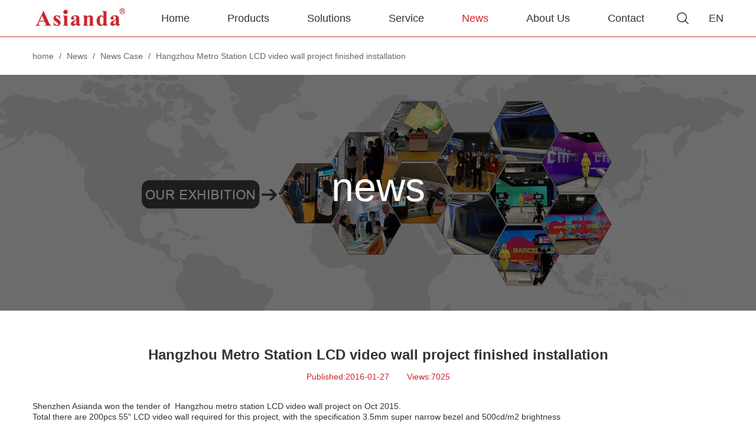

--- FILE ---
content_type: text/html; charset=utf-8
request_url: https://www.asianda.cn/newsshow/Hangzhou-Metro-Station-LCD-video-wall-project-finished-installation
body_size: 15659
content:
<!DOCTYPE html>
<html lang='en-us'>
<head>
    <!-- Google Tag Manager -->
<script>(function(w,d,s,l,i){w[l]=w[l]||[];w[l].push({'gtm.start':
new Date().getTime(),event:'gtm.js'});var f=d.getElementsByTagName(s)[0],
j=d.createElement(s),dl=l!='dataLayer'?'&l='+l:'';j.async=true;j.src=
'https://www.googletagmanager.com/gtm.js?id='+i+dl;f.parentNode.insertBefore(j,f);
})(window,document,'script','dataLayer','GTM-KBLBWXC');</script>
<!-- End Google Tag Manager -->
<!-- Global site tag (gtag.js) - Google Ads: AW-745147753 -->
<!-- <script async src="https://www.googletagmanager.com/gtag/js?id=AW-745147753"></script>
<script>
  window.dataLayer = window.dataLayer || [];
  function gtag(){dataLayer.push(arguments);}
  gtag('js', new Date());

  gtag('config', 'AW-745147753');
</script> -->

<!-- Google tag (gtag.js) -->
<script async src="https://www.googletagmanager.com/gtag/js?id=G-KJYDR3WBZN">
</script>
<script>
  window.dataLayer = window.dataLayer || [];
  function gtag(){dataLayer.push(arguments);}
  gtag('js', new Date());

  gtag('config', 'G-KJYDR3WBZN');
</script>


	<title>Hangzhou Metro Station LCD video wall project</title>
	<meta charset="utf-8">
	<meta name="keywords" content="digital signage manufacturer,best digital signage"/>
	<meta name="description" content="with the finished the hangzhou metro subway video wall installation, hangzhou metro station one more commercial display window is ready for the markets."/>
	<link rel="shortcut icon" href="\uploads\log\log.ico">
	<meta http-equiv="X-UA-Compatible" content="IE=edge">
	<meta name="viewport" content="width=device-width,initial-scale=1.0,maximum-scale=1.0, user-scalable=no"/>
	<meta http-equiv="X-UA-Compatible" content="IE=Edge">
	<meta name="format-detection" content="telephone=no"/>
	<meta name="apple-mobile-web-app-capable" content="yes"/>
	<meta name="apple-mobile-web-app-status-bar-style" content="white"/>
	<meta name="apple-mobile-web-app-capable" content="yes">
	<link rel="stylesheet" type="text/css" href="/webfile/index/layui/css/layui.css"/>
	<link rel="stylesheet" type="text/css" href="/webfile/index/css/public.css"/>
	<link rel="canonical" href="https://www.asianda.cn/newsshow/Hangzhou-Metro-Station-LCD-video-wall-project-finished-installation" />

	<!-- Google tag (gtag.js) -->
	<script async src="https://www.googletagmanager.com/gtag/js?id=AW-11104816208"></script>
	<script>
	  window.dataLayer = window.dataLayer || [];
	  function gtag(){dataLayer.push(arguments);}
	  gtag('js', new Date());

	  gtag('config', 'AW-11104816208');
	</script>






	<!-- swiper5 -->
	<link rel="stylesheet" type="text/css" href="/webfile/index/css/swiper.min.css">
	<!-- style -->
	<link rel="stylesheet" type="text/css" href="/webfile/index/css/style.css"/>
	<style type="text/css">
		.ny-nav-item{ margin-bottom:0px; }
		.free_editing ul{padding-left: 1em;}
		.free_editing li{list-style: disc;}
		.free_editing h2{font-weight:bold;}
		.news-show-bottom .layui-btn{max-width:240px;overflow: hidden; text-overflow: ellipsis;white-space: nowrap;}
		@media(max-width:769px){
		  	.news-show-bottom .layui-btn{margin:0;margin-bottom:20px;}
		  	.news-show-bottom .news-return{float:left;}
		}
	</style>
</head>
<body>
<!-- Google Tag Manager (noscript) -->
<noscript><iframe src="https://www.googletagmanager.com/ns.html?id=GTM-KBLBWXC"
height="0" width="0" style="display:none;visibility:hidden"></iframe></noscript>
<!-- End Google Tag Manager (noscript) -->

	<div class="header">
		<div class="layui-container">
			<div style="position:relative;" class="layui-clear">
				<!-- logo -->
				<div class="header-logo">
					<a href="https://www.asianda.cn" title="logo">
						<img src="https://www.asianda.cn//uploads/log/log.png" alt="Best Digital Signage Manufacturer in China - Asianda" title="Best Digital Signage Manufacturer in China - Asianda">
					</a>
				</div>
				<!-- 导航 -->
				<div class="header-main">
					<ul class="header-nav">
						<li class="header-nav-item">
							<div class="header-nav-title">
								<a href="https://www.asianda.cn" title="Home" id="inc01">Home</a>
							</div>
						</li>
													  <li class="header-nav-item">
															<div class="header-nav-title">
									<a href="https://www.asianda.cn/product" title="" id="inc02">Products</a>
									<em class="operation-btn header-nav-btn"></em>
								</div>
								<div class="header-nav-content">
									<div class="first-floor">
										<div class="first-nav-title">Products</div>
										<div class="first-nav-list">
																									<div class="first-nav-item active">
																									<div class="first-nav-name">
														<a href="https://www.asianda.cn/product/Outdoor-Digital-Signage" title="">Digital Outdoor Signage</a>
													</div>
																										<div class="first-nav-content">
																													<div class="second-nav-title">
																<div class="first-nav-title layui-elip">Digital Outdoor Signage</div>
															</div>
															<div class="second-nav-content scrollBar">
																																		<div class="second-nav-item">
																																		<div class="second-nav-name">
																		<a href="https://www.asianda.cn/product/IP67 Optical Bonded Outdoor Digital Signage" title="">IP67 Optical Bonded Outdoor Digital Signage</a>
																	</div>
																																			<div class="three-nav-content">
																																								<div class="three-nav-item active">
																																							<div class="three-nav-name">
																				<a href="https://www.asianda.cn/productshow/outdoor-high-brightness-pole-lcd-display" title="">Bonded YXD43S-LP IP67 double sided Pole outdoor digital signage</a>
																			</div>
																						<div class="four-nav-content">
																							<a href="https://www.asianda.cn/productshow/outdoor-high-brightness-pole-lcd-display" title="">
																								<div class="product-img">
																									<img src="/uploads/admin/image/20230607/预览.png" alt="Outdoor pole digital signage">
																								</div>
																								<div class="product-name">Light pole LCD digital signage 3000 nits</div>
																							</a>
																						</div>
																					</div>
																																								<div class="three-nav-item">
																																							<div class="three-nav-name">
																				<a href="https://www.asianda.cn/productshow/55-inch-ultra-thin-outdoor-digital-signage-display" title="">Bonded YXD55S-DWX IP67 55inch Single Side Outdoor Fanless Digital Signage</a>
																			</div>
																						<div class="four-nav-content">
																							<a href="https://www.asianda.cn/productshow/55-inch-ultra-thin-outdoor-digital-signage-display" title="">
																								<div class="product-img">
																									<img src="/uploads/admin/image/20230920/061.png" alt="YXD55S-DWX 55inch Ultra Thin Outdoor Digital Signage Display">
																								</div>
																								<div class="product-name">YXD55S-DWX 55inch Ultra Thin Outdoor Digital Signage Display</div>
																							</a>
																						</div>
																					</div>
																																								<div class="three-nav-item">
																																							<div class="three-nav-name">
																				<a href="https://www.asianda.cn/productshow/outdoor-digital-menu-boards" title="">Bonded YXD55S-DM IP67 55inch Outdoor Digital Menu board</a>
																			</div>
																						<div class="four-nav-content">
																							<a href="https://www.asianda.cn/productshow/outdoor-digital-menu-boards" title="">
																								<div class="product-img">
																									<img src="/uploads/admin/image/20220411/outdoor-menu-display--three-screens.png" alt="Asianda Drive thru Digital Menu Boards">
																								</div>
																								<div class="product-name">outdoor-menu-display--three-screen</div>
																							</a>
																						</div>
																					</div>
																																					</div>
																																			</div>
																																		<div class="second-nav-item">
																																		<div class="second-nav-name">
																		<a href="https://www.asianda.cn/product/Floor-Standing-Outdoor-Digital-Signage-3000" title="">IP65 Standing Outdoor Digital Signage</a>
																	</div>
																																			<div class="three-nav-content">
																																								<div class="three-nav-item">
																																							<div class="three-nav-name">
																				<a href="https://www.asianda.cn/productshow/75-inch-Double-sided-Outdoor-Digital-Signage-Display" title="">YXD75S-BWP IP65 75 inch Double Side Outdoor Standing Digital Signage Display</a>
																			</div>
																						<div class="four-nav-content">
																							<a href="https://www.asianda.cn/productshow/75-inch-Double-sided-Outdoor-Digital-Signage-Display" title="">
																								<div class="product-img">
																									<img src="/uploads/admin/image/20220121/outdoor-double-side.png" alt="75 inch double-sided outdoor digital signage displays">
																								</div>
																								<div class="product-name">75 Inch Double-side High Brightness Digital Signage Kiosk Outdoor Totem</div>
																							</a>
																						</div>
																					</div>
																																								<div class="three-nav-item">
																																							<div class="three-nav-name">
																				<a href="https://www.asianda.cn/productshow/75-Inch-Outdoor-Floor-Standing-Digital-Singage" title="">YXD75S-DWP IP65 75 Inch Single Side Outdoor Standing Digital Signage</a>
																			</div>
																						<div class="four-nav-content">
																							<a href="https://www.asianda.cn/productshow/75-Inch-Outdoor-Floor-Standing-Digital-Singage" title="">
																								<div class="product-img">
																									<img src="/uploads/admin/image/20210301/Outdoor-Digital-Signage--(2.png" alt="digital signage singapore">
																								</div>
																								<div class="product-name">Digital Signage Singapore</div>
																							</a>
																						</div>
																					</div>
																																								<div class="three-nav-item">
																																							<div class="three-nav-name">
																				<a href="https://www.asianda.cn/productshow/65-inch-Outdoor-Floor-Standing-Digital-Singage" title="">YXD65S-DWP IP65 65 inch Single Side Outdoor Standing Digital Signage</a>
																			</div>
																						<div class="four-nav-content">
																							<a href="https://www.asianda.cn/productshow/65-inch-Outdoor-Floor-Standing-Digital-Singage" title="">
																								<div class="product-img">
																									<img src="/uploads/admin/image/20210218/Floor-Standing-Outdoor-Digital-Signage-12.png" alt="65 inch outdoor floor standing digital signage">
																								</div>
																								<div class="product-name">65 inch outdoor floor standing digital signage</div>
																							</a>
																						</div>
																					</div>
																																								<div class="three-nav-item">
																																							<div class="three-nav-name">
																				<a href="https://www.asianda.cn/productshow/55-inch-Outdoor-Floor-Standing-Digital-Singage" title="">YXD55S-DK34P-DWP IP65 55 inch Single Side Outdoor Standing Digital Signage</a>
																			</div>
																						<div class="four-nav-content">
																							<a href="https://www.asianda.cn/productshow/55-inch-Outdoor-Floor-Standing-Digital-Singage" title="">
																								<div class="product-img">
																									<img src="/uploads/admin/image/20200407/outdoor-DS1-5.png" alt="55 inch floor standing lcd digital signage">
																								</div>
																								<div class="product-name">55 inch outdoor floor standing digital signage</div>
																							</a>
																						</div>
																					</div>
																																								<div class="three-nav-item">
																																							<div class="three-nav-name">
																				<a href="https://www.asianda.cn/productshow/75inch-outdoor-Floor-standing-double-sides-digital-signage" title="">75-inch outdoor Floor standing double sides digital signage</a>
																			</div>
																						<div class="four-nav-content">
																							<a href="https://www.asianda.cn/productshow/75inch-outdoor-Floor-standing-double-sides-digital-signage" title="">
																								<div class="product-img">
																									<img src="/uploads/admin/image/20200725/f4.png" alt="75-inch outdoor Floor standing double sides digital signage">
																								</div>
																								<div class="product-name">75-inch outdoor Floor standing double sides digital signage</div>
																							</a>
																						</div>
																					</div>
																																					</div>
																																			</div>
																																		<div class="second-nav-item">
																																		<div class="second-nav-name">
																		<a href="https://www.asianda.cn/product/Wall-Mounted-Outdoor-Digital-Signage-3000" title="">IP65 Wall Mounted Outdoor Digital Signage</a>
																	</div>
																																			<div class="three-nav-content">
																																								<div class="three-nav-item">
																																							<div class="three-nav-name">
																				<a href="https://www.asianda.cn/productshow/Outdoor-Wall-Mount-Digital-signage" title="">YXD65S-DWL 65inch Outdoor Wall Mount Digital signage</a>
																			</div>
																						<div class="four-nav-content">
																							<a href="https://www.asianda.cn/productshow/Outdoor-Wall-Mount-Digital-signage" title="">
																								<div class="product-img">
																									<img src="/uploads/admin/image/20210330/65-inch-outdoor-wall-mount-digital-signage.jpg" alt="Outdoor commercial Wall Mount LCD Digital signage led good price display screen">
																								</div>
																								<div class="product-name">65 inch outdoor wall mount digital signage</div>
																							</a>
																						</div>
																					</div>
																																								<div class="three-nav-item">
																																							<div class="three-nav-name">
																				<a href="https://www.asianda.cn/productshow/55inch-Outdoor-Wall-Mount-Digital-Singage" title="">YXD55S-DWL 55inch Outdoor Wall Mount Digital Signage</a>
																			</div>
																						<div class="four-nav-content">
																							<a href="https://www.asianda.cn/productshow/55inch-Outdoor-Wall-Mount-Digital-Singage" title="">
																								<div class="product-img">
																									<img src="/uploads/admin/image/20210330/YXD55S-DWL-55inch-Outdoor-Wall-Mount-Digital-Signage.jpg" alt="DOOH 55inch LCD outdoor wall mount digital signage commercial advertising player">
																								</div>
																								<div class="product-name">55 inch outdoor wall mount digital signage</div>
																							</a>
																						</div>
																					</div>
																																					</div>
																																			</div>
																																		<div class="second-nav-item">
																																		<div class="second-nav-name">
																		<a href="https://www.asianda.cn/product/IP65 Portable Outdoor Digital Signage" title="">IP65 Portable Outdoor Digital Signage</a>
																	</div>
																																			<div class="three-nav-content">
																																								<div class="three-nav-item">
																																							<div class="three-nav-name">
																				<a href="https://www.asianda.cn/productshow/43-inch-outdoor-portable-display-with-battery-design" title="">YXD43S-DU IP65 43 inch Portable Outdoor Battery Power Digital Signage</a>
																			</div>
																						<div class="four-nav-content">
																							<a href="https://www.asianda.cn/productshow/43-inch-outdoor-portable-display-with-battery-design" title="">
																								<div class="product-img">
																									<img src="/uploads/admin/image/20220929/43-inch-portable.png" alt="43 inch  portable outdoor display powered by battery">
																								</div>
																								<div class="product-name">43 inch  portable outdoor display powered by battery</div>
																							</a>
																						</div>
																					</div>
																																					</div>
																																			</div>
																															</div>
																											</div>
																								</div>
																								<div class="first-nav-item">
																									<div class="first-nav-name">
														<a href="https://www.asianda.cn/product/Digital-Window-Display" title="">Digital Window Display</a>
													</div>
																										<div class="first-nav-content">
																													<div class="second-nav-title">
																<div class="first-nav-title layui-elip">Digital Window Display</div>
															</div>
															<div class="second-nav-content scrollBar">
																																		<div class="second-nav-item">
																																		<div class="second-nav-name">
																		<a href="https://www.asianda.cn/product/Single side digital window display" title="">Single Side Digital Window Display</a>
																	</div>
																																			<div class="three-nav-content">
																																								<div class="three-nav-item active">
																																							<div class="three-nav-name">
																				<a href="https://www.asianda.cn/productshow/new-arrival-single-screen-2500nits-high-brightness-lcd-digital-window-display" title="">2G Digital Window Display with 2500nits High Brightness</a>
																			</div>
																						<div class="four-nav-content">
																							<a href="https://www.asianda.cn/productshow/new-arrival-single-screen-2500nits-high-brightness-lcd-digital-window-display" title="">
																								<div class="product-img">
																									<img src="/uploads/admin/image/20230607/digital-window-display00.png" alt="hanging out single screen lcd window display media player">
																								</div>
																								<div class="product-name">New Arrival Single Screen 2500nits High Brightness LCD Digital Window Display</div>
																							</a>
																						</div>
																					</div>
																																								<div class="three-nav-item">
																																							<div class="three-nav-name">
																				<a href="https://www.asianda.cn/productshow/65inch-Digital-Window-Display-with-3000nits-High-Brightness" title="">65inch Digital Window Display with 3000nits High Brightness</a>
																			</div>
																						<div class="four-nav-content">
																							<a href="https://www.asianda.cn/productshow/65inch-Digital-Window-Display-with-3000nits-High-Brightness" title="">
																								<div class="product-img">
																									<img src="/uploads/admin/image/20210419/LCD-Advertising-Screen-for-Retail-Window.jpg" alt="65inch Android LCD Advertising Screen for Retail Window">
																								</div>
																								<div class="product-name">65inch Network LCD Advertising Screen with 3000nits high brightness</div>
																							</a>
																						</div>
																					</div>
																																								<div class="three-nav-item">
																																							<div class="three-nav-name">
																				<a href="https://www.asianda.cn/productshow/55inch-Digital-Window-Display-with-3000nits-High-Brightness" title="">55-inch Digital Window Display with 3000nits High Brightness</a>
																			</div>
																						<div class="four-nav-content">
																							<a href="https://www.asianda.cn/productshow/55inch-Digital-Window-Display-with-3000nits-High-Brightness" title="">
																								<div class="product-img">
																									<img src="/uploads/admin/image/20200407/Digital-Window-Display-3000nits-1.png" alt="55-inch Digital Window Display with Android System">
																								</div>
																								<div class="product-name">55-inch Digital Window Display Android Network Advertising</div>
																							</a>
																						</div>
																					</div>
																																								<div class="three-nav-item">
																																							<div class="three-nav-name">
																				<a href="https://www.asianda.cn/productshow/49inch-Digital-Window-Display-with-3000nits-High-Brightness" title="">49-inch Digital Window Display with 3000nits High Brightness</a>
																			</div>
																						<div class="four-nav-content">
																							<a href="https://www.asianda.cn/productshow/49inch-Digital-Window-Display-with-3000nits-High-Brightness" title="">
																								<div class="product-img">
																									<img src="/uploads/admin/image/20210419/Digital-Window-Display-3000nits-5.png" alt="49inch LCD Digital Screen">
																								</div>
																								<div class="product-name">49-inch Digital Window Display High Brightness LCD Signage</div>
																							</a>
																						</div>
																					</div>
																																								<div class="three-nav-item">
																																							<div class="three-nav-name">
																				<a href="https://www.asianda.cn/productshow/43inch-Digital-Window-Display-with-3000nits" title="">43-inch Digital Window Display with 3000nits High Brightness</a>
																			</div>
																						<div class="four-nav-content">
																							<a href="https://www.asianda.cn/productshow/43inch-Digital-Window-Display-with-3000nits" title="">
																								<div class="product-img">
																									<img src="/uploads/admin/image/20210419/Outdoor-Digital-Window-Display.jpg" alt="43-inch Digital Window Display Hanging High Brightness">
																								</div>
																								<div class="product-name">43-inch Digital Window Display 3000nits  LCD Display</div>
																							</a>
																						</div>
																					</div>
																																					</div>
																																			</div>
																																		<div class="second-nav-item">
																																		<div class="second-nav-name">
																		<a href="https://www.asianda.cn/product/Semi-Outdoor-Digital-Window-Display" title="">Dual Sides Digital Window Display</a>
																	</div>
																																			<div class="three-nav-content">
																																								<div class="three-nav-item">
																																							<div class="three-nav-name">
																				<a href="https://www.asianda.cn/productshow/ceiling-mount-dual-sided-high-brightness-digital-window-display" title="">2G Dual sides digital window display 2500 nits/700 nits</a>
																			</div>
																						<div class="four-nav-content">
																							<a href="https://www.asianda.cn/productshow/ceiling-mount-dual-sided-high-brightness-digital-window-display" title="">
																								<div class="product-img">
																									<img src="/uploads/admin/image/20230613/double-sided-high-brightness-digital-window-display04.png" alt="double sided ceiling mount high brightness digital window display">
																								</div>
																								<div class="product-name">Ceiling Mount Dual Sided High Brightness Digital Window Display</div>
																							</a>
																						</div>
																					</div>
																																								<div class="three-nav-item">
																																							<div class="three-nav-name">
																				<a href="https://www.asianda.cn/productshow/55inch-High-Brightness-Double-Sided-Windows-Display-Digital-Signage" title="">55inch Dual sides digital window display 2500 nits/700 nits</a>
																			</div>
																						<div class="four-nav-content">
																							<a href="https://www.asianda.cn/productshow/55inch-High-Brightness-Double-Sided-Windows-Display-Digital-Signage" title="">
																								<div class="product-img">
																									<img src="/uploads/admin/image/20210115/WA7-Hanging-Double-Sided-Digital-Window-Display1.png" alt="49 inch dual side digital window display">
																								</div>
																								<div class="product-name">55inch High Brightness LCD Window Display Screen</div>
																							</a>
																						</div>
																					</div>
																																								<div class="three-nav-item">
																																							<div class="three-nav-name">
																				<a href="https://www.asianda.cn/productshow/dual-sides-digital-window-display-3000-nits700-nits" title="">Dual sides digital window display 3000 nits/700 nits</a>
																			</div>
																						<div class="four-nav-content">
																							<a href="https://www.asianda.cn/productshow/dual-sides-digital-window-display-3000-nits700-nits" title="">
																								<div class="product-img">
																									<img src="/uploads/admin/image/20230215/window display ceiling mount.png" alt="Dual sides digital window display">
																								</div>
																								<div class="product-name">Dual sides digital window display</div>
																							</a>
																						</div>
																					</div>
																																								<div class="three-nav-item">
																																							<div class="three-nav-name">
																				<a href="https://www.asianda.cn/productshow/double-sided-android-hanging-advertising-display" title="">43 /27  Inch Ultra Thin Double-sided android hanging advertising display screen</a>
																			</div>
																						<div class="four-nav-content">
																							<a href="https://www.asianda.cn/productshow/double-sided-android-hanging-advertising-display" title="">
																								<div class="product-img">
																									<img src="/uploads/admin/image/20210413/double-panel-transparent-super-slim-digital-signage.jpg" alt="Double-sided Android hanging advertising display">
																								</div>
																								<div class="product-name">Double-sided Android hanging advertising display</div>
																							</a>
																						</div>
																					</div>
																																					</div>
																																			</div>
																															</div>
																											</div>
																								</div>
																								<div class="first-nav-item">
																									<div class="first-nav-name">
														<a href="https://www.asianda.cn/product/stretched-bar-display" title="">Stretched Bar Display</a>
													</div>
																										<div class="first-nav-content">
																													<div class="second-nav-title">
																<div class="first-nav-title layui-elip">Stretched Bar Display</div>
															</div>
															<div class="second-nav-content scrollBar">
																																		<div class="second-nav-item">
																																		<div class="second-nav-name">
																		<a href="https://www.asianda.cn/product/Stretched bar display" title="">Stretched Bar Display</a>
																	</div>
																																			<div class="three-nav-content">
																																								<div class="three-nav-item active">
																																							<div class="three-nav-name">
																				<a href="https://www.asianda.cn/productshow/75-inch-long-vision-commerical-lcd-ad-display" title="">75 inch Standing Stretched Bar Digital Signage</a>
																			</div>
																						<div class="four-nav-content">
																							<a href="https://www.asianda.cn/productshow/75-inch-long-vision-commerical-lcd-ad-display" title="">
																								<div class="product-img">
																									<img src="/uploads/admin/image/20220811/75-inch-stretched-bar-lcd-display-web.png" alt="75 inch stretched bar lcd display-">
																								</div>
																								<div class="product-name">75 inch long vision stretched bar lcd display</div>
																							</a>
																						</div>
																					</div>
																																								<div class="three-nav-item">
																																							<div class="three-nav-name">
																				<a href="https://www.asianda.cn/productshow/indoor-stretched-lcd-bar" title="">Wall Mount Stretched Bar Digital Signage</a>
																			</div>
																						<div class="four-nav-content">
																							<a href="https://www.asianda.cn/productshow/indoor-stretched-lcd-bar" title="">
																								<div class="product-img">
																									<img src="/uploads/admin/image/20230606/stretched LCD.png" alt="Stretched LCD Bar; Stretched LCD Screen; Stretched LCD Display">
																								</div>
																								<div class="product-name">Indoor Wall Mount Stretched LCD Screen</div>
																							</a>
																						</div>
																					</div>
																																					</div>
																																			</div>
																															</div>
																											</div>
																								</div>
																								<div class="first-nav-item">
																									<div class="first-nav-name">
														<a href="https://www.asianda.cn/product/Video-Wall" title="">Video Wall</a>
													</div>
																										<div class="first-nav-content">
																													<div class="second-nav-title">
																<div class="first-nav-title layui-elip">Video Wall</div>
															</div>
															<div class="second-nav-content scrollBar">
																																		<div class="second-nav-item">
																																		<div class="second-nav-name">
																		<a href="https://www.asianda.cn/product/LCD-Video-Wall---46-49--55" title="">0.88mm - 3.5mm LCD Video Wall</a>
																	</div>
																																			<div class="three-nav-content">
																																								<div class="three-nav-item active">
																																							<div class="three-nav-name">
																				<a href="https://www.asianda.cn/productshow/lg-video-wall-panel-55-inch-088mm-700nits-dp" title="">65 inch 3.5mm Bezel 500nits UHD 4K Video Wall</a>
																			</div>
																						<div class="four-nav-content">
																							<a href="https://www.asianda.cn/productshow/lg-video-wall-panel-55-inch-088mm-700nits-dp" title="">
																								<div class="product-img">
																									<img src="/uploads/admin/image/20220422/video wall.png" alt="lg video wall 0.88mm 700 nits dp loop 4k">
																								</div>
																								<div class="product-name">LG Video Wall 0.88mm 700 nits DP 4K</div>
																							</a>
																						</div>
																					</div>
																																								<div class="three-nav-item">
																																							<div class="three-nav-name">
																				<a href="https://www.asianda.cn/productshow/500-nits-55-inch-088mm-Bezel-FHD-video-wall" title="">55 inch 0.88mm Bezel 500nits/700nits UHD 4K Video Wall</a>
																			</div>
																						<div class="four-nav-content">
																							<a href="https://www.asianda.cn/productshow/500-nits-55-inch-088mm-Bezel-FHD-video-wall" title="">
																								<div class="product-img">
																									<img src="/uploads/admin/image/20210108/video-wall-01.png" alt="video wall 6x4 TV studio 55 inch 0.88mm bezel">
																								</div>
																								<div class="product-name">55” extreme narrow bezel LCD video wall with 0.88 mm</div>
																							</a>
																						</div>
																					</div>
																																								<div class="three-nav-item">
																																							<div class="three-nav-name">
																				<a href="https://www.asianda.cn/productshow/500-nits-55-inch-18mm-bezel-ultra-thin-gap-video-wall" title="">55 inch 1.8mm Bezel 500nits/700nits UHD 4K Video Wall</a>
																			</div>
																						<div class="four-nav-content">
																							<a href="https://www.asianda.cn/productshow/500-nits-55-inch-18mm-bezel-ultra-thin-gap-video-wall" title="">
																								<div class="product-img">
																									<img src="/uploads/admin/image/20210419/Thin-bezel-55-inch-video-wall.jpg" alt="Thin bezel 55 inch video wall">
																								</div>
																								<div class="product-name">55 inch 1.8mm bezel 500 nits video wall</div>
																							</a>
																						</div>
																					</div>
																																								<div class="three-nav-item">
																																							<div class="three-nav-name">
																				<a href="https://www.asianda.cn/productshow/2K-55-inch-video-wall-with-35mm-bezel" title="">55 inch 3.5mm Bezel 500nits /700nits UHD 4K Video Wall</a>
																			</div>
																						<div class="four-nav-content">
																							<a href="https://www.asianda.cn/productshow/2K-55-inch-video-wall-with-35mm-bezel" title="">
																								<div class="product-img">
																									<img src="/uploads/admin/image/20210419/55-inch-curved-splicing-video-wall.jpg" alt="55 inch curved splicing video wall">
																								</div>
																								<div class="product-name">55 inch 3.5mm Bezel 500nits Curved Video Wall</div>
																							</a>
																						</div>
																					</div>
																																								<div class="three-nav-item">
																																							<div class="three-nav-name">
																				<a href="https://www.asianda.cn/productshow/49-inch-35-mm-500-nits-video-wall" title="">49 inch 3.5 mm Bezel 500nits /700nits UHD 4K Video Wall</a>
																			</div>
																						<div class="four-nav-content">
																							<a href="https://www.asianda.cn/productshow/49-inch-35-mm-500-nits-video-wall" title="">
																								<div class="product-img">
																									<img src="/uploads/admin/image/20210413/49-inch-video-wall.jpg" alt="49 inch video wall">
																								</div>
																								<div class="product-name">video wall with ultra narrow bezel</div>
																							</a>
																						</div>
																					</div>
																																								<div class="three-nav-item">
																																							<div class="three-nav-name">
																				<a href="https://www.asianda.cn/productshow/46-inch-17mm-500-nits-splicing-video-wall" title="">46 inch 1.7mm Bezel 500nits UHD 4K Video Wall</a>
																			</div>
																						<div class="four-nav-content">
																							<a href="https://www.asianda.cn/productshow/46-inch-17mm-500-nits-splicing-video-wall" title="">
																								<div class="product-img">
																									<img src="/uploads/admin/image/20210419/splicing-video-wall.jpg" alt="46 inch video wall 2x2 3x3">
																								</div>
																								<div class="product-name">46 inch video wall with 1.7mm bezel</div>
																							</a>
																						</div>
																					</div>
																																								<div class="three-nav-item">
																																							<div class="three-nav-name">
																				<a href="https://www.asianda.cn/productshow/500-nits-46-inch-35mm-Bezel-with-FHD-panels" title="">46 inch 3.5mm Bezel 500nits UHD 4K Video Wall</a>
																			</div>
																						<div class="four-nav-content">
																							<a href="https://www.asianda.cn/productshow/500-nits-46-inch-35mm-Bezel-with-FHD-panels" title="">
																								<div class="product-img">
																									<img src="/uploads/admin/image/20210420/lcd-video-wall.jpg" alt="46 inch 3x3 video wall">
																								</div>
																								<div class="product-name">46 inch video wall with Samsung panel</div>
																							</a>
																						</div>
																					</div>
																																								<div class="three-nav-item">
																																							<div class="three-nav-name">
																				<a href="https://www.asianda.cn/productshow/LCD-Video-wall-processor" title="">LCD Video wall processor</a>
																			</div>
																						<div class="four-nav-content">
																							<a href="https://www.asianda.cn/productshow/LCD-Video-wall-processor" title="">
																								<div class="product-img">
																									<img src="/uploads/admin/image/20240910/processor.png" alt="LCD Video wall processor">
																								</div>
																								<div class="product-name">LCD Video wall processor</div>
																							</a>
																						</div>
																					</div>
																																					</div>
																																			</div>
																																		<div class="second-nav-item">
																																		<div class="second-nav-name">
																		<a href="https://www.asianda.cn/product/Commercial-Narrow-Display-10" title="">4mm Bezel LCD Display</a>
																	</div>
																																			<div class="three-nav-content">
																																								<div class="three-nav-item">
																																							<div class="three-nav-name">
																				<a href="https://www.asianda.cn/productshow/65-inch-indoor-wall-mounted-super-narrow-display" title="">65 inch UHD 4K Wall Mounted 6mm Bezel Display</a>
																			</div>
																						<div class="four-nav-content">
																							<a href="https://www.asianda.cn/productshow/65-inch-indoor-wall-mounted-super-narrow-display" title="">
																								<div class="product-img">
																									<img src="/uploads/admin/image/20210413/65-inch-indoor-wall-mounted-super-narrow-display.jpg" alt="65 inch indoor ultra thin lcd digital signage advertising video wall player">
																								</div>
																								<div class="product-name">65 inch indoor wall mounted super narrow display</div>
																							</a>
																						</div>
																					</div>
																																								<div class="three-nav-item">
																																							<div class="three-nav-name">
																				<a href="https://www.asianda.cn/productshow/55-Inch-FHD-wall-mounted-comercial-super-narrow-display" title="">55 Inch UHD 4K Wall Mounted 6mm Bezel Display</a>
																			</div>
																						<div class="four-nav-content">
																							<a href="https://www.asianda.cn/productshow/55-Inch-FHD-wall-mounted-comercial-super-narrow-display" title="">
																								<div class="product-img">
																									<img src="/uploads/admin/image/20210329/mounted-comercial-super-narrow-display.jpg" alt="55 Inch wall mount ultra thin lcd commercial display screen">
																								</div>
																								<div class="product-name">55 Inch FHD wall mounted comercial super narrow display</div>
																							</a>
																						</div>
																					</div>
																																								<div class="three-nav-item">
																																							<div class="three-nav-name">
																				<a href="https://www.asianda.cn/productshow/49-inch-FHD-wall-mounted-super-narrow-display" title="">49 inch FHD 2K Wall Mounted 6mm Bezel Display</a>
																			</div>
																						<div class="four-nav-content">
																							<a href="https://www.asianda.cn/productshow/49-inch-FHD-wall-mounted-super-narrow-display" title="">
																								<div class="product-img">
																									<img src="/uploads/admin/image/20210413/49-inch-FHD-wall-mounted-super-narrow-display.jpg" alt="49 inch super narrow display multiple screen lcd video display">
																								</div>
																								<div class="product-name">49 inch FHD wall mounted super narrow display</div>
																							</a>
																						</div>
																					</div>
																																								<div class="three-nav-item">
																																							<div class="three-nav-name">
																				<a href="https://www.asianda.cn/productshow/43-inch-FHD-Indoor-Super-Narrow-Display" title="">43inch LCD Super Narrow Bezel Monitor</a>
																			</div>
																						<div class="four-nav-content">
																							<a href="https://www.asianda.cn/productshow/43-inch-FHD-Indoor-Super-Narrow-Display" title="">
																								<div class="product-img">
																									<img src="/uploads/admin/image/20210413/43-inch-super-narrow-display-video-wall.jpg" alt="43 inch super narrow display video wall digital signage">
																								</div>
																								<div class="product-name">43 inch super narrow display</div>
																							</a>
																						</div>
																					</div>
																																								<div class="three-nav-item">
																																							<div class="three-nav-name">
																				<a href="https://www.asianda.cn/productshow/32-Inch-FHD-Wall-Mounted--Indoor-Super-Narrow-display" title="">32 Inch FHD 2K Wall Mounted 6mm Bezel Display</a>
																			</div>
																						<div class="four-nav-content">
																							<a href="https://www.asianda.cn/productshow/32-Inch-FHD-Wall-Mounted--Indoor-Super-Narrow-display" title="">
																								<div class="product-img">
																									<img src="/uploads/admin/image/20200407/super-narrow-monitor.png" alt="32 Inch FHD Ultra Narrow Android LCD Digital Screen">
																								</div>
																								<div class="product-name">32 Inch FHD Super Narrow Commercial Display</div>
																							</a>
																						</div>
																					</div>
																																								<div class="three-nav-item">
																																							<div class="three-nav-name">
																				<a href="https://www.asianda.cn/productshow/P25-hight-brightness-outdoor-LED-display" title="">P2.5 high brightness outdoor LED display</a>
																			</div>
																						<div class="four-nav-content">
																							<a href="https://www.asianda.cn/productshow/P25-hight-brightness-outdoor-LED-display" title="">
																								<div class="product-img">
																									<img src="/uploads/admin/image/20210413/LED-video-wall-screen-display.jpg" alt="P2.5 high brightness outdoor LED display">
																								</div>
																								<div class="product-name">P2.5 high brightness outdoor LED display</div>
																							</a>
																						</div>
																					</div>
																																								<div class="three-nav-item">
																																							<div class="three-nav-name">
																				<a href="https://www.asianda.cn/productshow/Indoor-LED-video-wall" title="">Indoor small pitch LED video wall</a>
																			</div>
																						<div class="four-nav-content">
																							<a href="https://www.asianda.cn/productshow/Indoor-LED-video-wall" title="">
																								<div class="product-img">
																									<img src="/uploads/admin/image/20210326/666.jpg" alt="Indoor small pitch LED video wall">
																								</div>
																								<div class="product-name">Indoor small pitch LED video wall</div>
																							</a>
																						</div>
																					</div>
																																								<div class="three-nav-item">
																																							<div class="three-nav-name">
																				<a href="https://www.asianda.cn/productshow/flexible-led-display-advertising-display" title="">Indoor Full Color Flexible LED Display Advertising Display</a>
																			</div>
																						<div class="four-nav-content">
																							<a href="https://www.asianda.cn/productshow/flexible-led-display-advertising-display" title="">
																								<div class="product-img">
																									<img src="/uploads/admin/image/20210330/small-flexible-led-module-screen--.png" alt="Flexible LED Display Advertising Display">
																								</div>
																								<div class="product-name">Flexible LED Display Advertising Display</div>
																							</a>
																						</div>
																					</div>
																																					</div>
																																			</div>
																															</div>
																											</div>
																								</div>
																								<div class="first-nav-item">
																									<div class="first-nav-name">
														<a href="https://www.asianda.cn/product/Face-Recognition-Temperature" title="">Face Recognition Temperature</a>
													</div>
																										<div class="first-nav-content">
																													<div class="second-nav-title">
																<div class="first-nav-title layui-elip">Face Recognition Temperature</div>
															</div>
															<div class="second-nav-content scrollBar">
																																		<div class="second-nav-item">
																																		<div class="second-nav-name">
																		<a href="https://www.asianda.cn/product/Face-Recognition-Temperature-8-inch-Screen" title="">Face Recognition Temperature-8 inch Screen</a>
																	</div>
																																			<div class="three-nav-content">
																																								<div class="three-nav-item active">
																																							<div class="three-nav-name">
																				<a href="https://www.asianda.cn/productshow/Face-recognition-temperature-measurement-terminal-8-inch" title="">Face recognition temperature measurement terminal 8 inch</a>
																			</div>
																						<div class="four-nav-content">
																							<a href="https://www.asianda.cn/productshow/Face-recognition-temperature-measurement-terminal-8-inch" title="">
																								<div class="product-img">
																									<img src="/uploads/admin/image/20210511/facial-temperature-detector.jpg" alt="Face Temperature Thermometer">
																								</div>
																								<div class="product-name">Body Temperature Kiosk With Facial Recognition</div>
																							</a>
																						</div>
																					</div>
																																					</div>
																																			</div>
																															</div>
																											</div>
																								</div>
																								<div class="first-nav-item">
																									<div class="first-nav-name">
														<a href="https://www.asianda.cn/product/monitors-and-tv" title="">Monitors and TV</a>
													</div>
																										<div class="first-nav-content">
																													<div class="second-nav-title">
																<div class="first-nav-title layui-elip">Monitors and TV</div>
															</div>
															<div class="second-nav-content scrollBar">
																																		<div class="second-nav-item">
																																		<div class="second-nav-name">
																		<a href="https://www.asianda.cn/product/commercial-tv" title="">Commercial TV</a>
																	</div>
																																			<div class="three-nav-content">
																																								<div class="three-nav-item active">
																																							<div class="three-nav-name">
																				<a href="https://www.asianda.cn/productshow/98-inch-commercial--android-tv-display" title="">98 inch Commercial  Android TV Display</a>
																			</div>
																						<div class="four-nav-content">
																							<a href="https://www.asianda.cn/productshow/98-inch-commercial--android-tv-display" title="">
																								<div class="product-img">
																									<img src="/uploads/admin/image/20221013/98-inch-commercial-tv-display.png" alt="98 inch commercial tv yxdtv-98">
																								</div>
																								<div class="product-name">98 inch commercial tv yxdtv-98</div>
																							</a>
																						</div>
																					</div>
																																								<div class="three-nav-item">
																																							<div class="three-nav-name">
																				<a href="https://www.asianda.cn/productshow/110-inch-commercial-android-tv-display" title="">110 inch Commercial Android TV Display</a>
																			</div>
																						<div class="four-nav-content">
																							<a href="https://www.asianda.cn/productshow/110-inch-commercial-android-tv-display" title="">
																								<div class="product-img">
																									<img src="/uploads/admin/image/20221013/110-inch-commercial-display.png" alt="110 inch Commercial Android TV Display  YXDTV-110">
																								</div>
																								<div class="product-name">110 inch Commercial Android TV Display  YXDTV-110</div>
																							</a>
																						</div>
																					</div>
																																					</div>
																																			</div>
																																		<div class="second-nav-item">
																																		<div class="second-nav-name">
																		<a href="https://www.asianda.cn/product/LCD-Monitors" title="">LCD Monitors</a>
																	</div>
																																			<div class="three-nav-content">
																																								<div class="three-nav-item">
																																							<div class="three-nav-name">
																				<a href="https://www.asianda.cn/productshow/Portable-156-Inch-Touch-Monitor-YXD156-HDT" title="">Portable 15.6 Inch Touch Monitor YXD156-HDT</a>
																			</div>
																						<div class="four-nav-content">
																							<a href="https://www.asianda.cn/productshow/Portable-156-Inch-Touch-Monitor-YXD156-HDT" title="">
																								<div class="product-img">
																									<img src="/uploads/admin/image/20210430/Portable-15.6-Inch-Monitor-55.jpg" alt="Portable 15.6 Inch Touch Monitor">
																								</div>
																								<div class="product-name">Portable 15.6 Inch Touch Monitor</div>
																							</a>
																						</div>
																					</div>
																																								<div class="three-nav-item">
																																							<div class="three-nav-name">
																				<a href="https://www.asianda.cn/productshow/Portable-156-inch-Monitor-YXD156-HD" title="">Portable 15.6 inch Monitor YXD156-HD</a>
																			</div>
																						<div class="four-nav-content">
																							<a href="https://www.asianda.cn/productshow/Portable-156-inch-Monitor-YXD156-HD" title="">
																								<div class="product-img">
																									<img src="/uploads/admin/image/20210430/Portable-15.6-Inch-Monitor-66.jpg" alt="Portable 15.6 inch Monitor YXD156-HD">
																								</div>
																								<div class="product-name">Portable 15.6 inch Monitor YXD156-HD</div>
																							</a>
																						</div>
																					</div>
																																								<div class="three-nav-item">
																																							<div class="three-nav-name">
																				<a href="https://www.asianda.cn/productshow/Portable-156-Inch-4K-Touch-Monitor-YXD156-4KT" title="">Portable 15.6 Inch 4K Touch Monitor YXD156-4KT</a>
																			</div>
																						<div class="four-nav-content">
																							<a href="https://www.asianda.cn/productshow/Portable-156-Inch-4K-Touch-Monitor-YXD156-4KT" title="">
																								<div class="product-img">
																									<img src="/uploads/admin/image/20210430/Portable-15.6-Inch-Monitor-77.jpg" alt="Portable 15.6 Inch 4K Touch Monitor YXD156-4KT">
																								</div>
																								<div class="product-name">Portable 15.6 Inch 4K Touch Monitor YXD156-4KT</div>
																							</a>
																						</div>
																					</div>
																																					</div>
																																			</div>
																															</div>
																											</div>
																								</div>
																								<div class="first-nav-item">
																									<div class="first-nav-name">
														<a href="https://www.asianda.cn/product/Touch-Kiosk" title="">Touch Kiosk (32"43"49"55")</a>
													</div>
																										<div class="first-nav-content">
																													<div class="second-nav-title">
																<div class="first-nav-title layui-elip">Touch Kiosk (32"43"49"55")</div>
															</div>
															<div class="second-nav-content scrollBar">
																																		<div class="second-nav-item">
																																		<div class="second-nav-name">
																		<a href="https://www.asianda.cn/product/32-inch-Touch-Screen-Kiosk-ODM" title="">32 inch Touch Screen Kiosk (ODM)</a>
																	</div>
																																			<div class="three-nav-content">
																																								<div class="three-nav-item active">
																																							<div class="three-nav-name">
																				<a href="https://www.asianda.cn/productshow/Customized-32inch-LCD-Touch-Screen-Interactive-Kiosk" title="">Customized 32-inch LCD Touch Screen Interactive Kiosk</a>
																			</div>
																						<div class="four-nav-content">
																							<a href="https://www.asianda.cn/productshow/Customized-32inch-LCD-Touch-Screen-Interactive-Kiosk" title="">
																								<div class="product-img">
																									<img src="/uploads/admin/image/20200725/h2.png" alt="32-inch LCD Touch Screen Interactive Kiosk">
																								</div>
																								<div class="product-name">32-inch LCD Touch Screen Interactive Kiosk</div>
																							</a>
																						</div>
																					</div>
																																					</div>
																																			</div>
																																		<div class="second-nav-item">
																																		<div class="second-nav-name">
																		<a href="https://www.asianda.cn/product/Touch-Screen-Kiosk-32-inch-43-inch-55-inch-Standard" title="">Touch Screen Kiosk 32 inch/ 43 inch /55 inch Stand</a>
																	</div>
																																			<div class="three-nav-content">
																																								<div class="three-nav-item">
																																							<div class="three-nav-name">
																				<a href="https://www.asianda.cn/productshow/215inch-lcd-touch-kiosk" title="">21.5-inch LCD Touch Kiosk</a>
																			</div>
																						<div class="four-nav-content">
																							<a href="https://www.asianda.cn/productshow/215inch-lcd-touch-kiosk" title="">
																								<div class="product-img">
																									<img src="/uploads/admin/image/20220627/21.5inch touch kiosk 05.jpg" alt="21.5inch LCD Touch Kiosk">
																								</div>
																								<div class="product-name">21.5inch LCD Touch Kiosk</div>
																							</a>
																						</div>
																					</div>
																																								<div class="three-nav-item">
																																							<div class="three-nav-name">
																				<a href="https://www.asianda.cn/productshow/Touch-Screen-kioskTotem" title="">43 inch 4K intelligent Touch Screen Kiosk Floor Standing</a>
																			</div>
																						<div class="four-nav-content">
																							<a href="https://www.asianda.cn/productshow/Touch-Screen-kioskTotem" title="">
																								<div class="product-img">
																									<img src="/uploads/admin/image/20210218/Touch-Screen-Kiosk.png" alt="43 inch 4K intelligent Touch Screen Kiosk Floor Standing">
																								</div>
																								<div class="product-name">43 inch 4K intelligent Touch Screen Kiosk Floor Standing</div>
																							</a>
																						</div>
																					</div>
																																								<div class="three-nav-item">
																																							<div class="three-nav-name">
																				<a href="https://www.asianda.cn/productshow/49-inch-touch-kiosk" title="">49 inch 4K intelligent Touch Screen Kiosk Floor Standing</a>
																			</div>
																						<div class="four-nav-content">
																							<a href="https://www.asianda.cn/productshow/49-inch-touch-kiosk" title="">
																								<div class="product-img">
																									<img src="/uploads/admin/image/20210218/Touch-Screen-Kiosk-1.png" alt="49 inch 4K intelligent Touch Screen Kiosk Floor Standing">
																								</div>
																								<div class="product-name">49 inch 4K intelligent Touch Screen Kiosk Floor Standing</div>
																							</a>
																						</div>
																					</div>
																																								<div class="three-nav-item">
																																							<div class="three-nav-name">
																				<a href="https://www.asianda.cn/productshow/55-inch-touch-kiosk" title="">55 inch 4k Floor Standing Indoor Smart Touch Kiosk</a>
																			</div>
																						<div class="four-nav-content">
																							<a href="https://www.asianda.cn/productshow/55-inch-touch-kiosk" title="">
																								<div class="product-img">
																									<img src="/uploads/admin/image/20210218/Touch-Screen-Kiosk-2.png" alt="55 inch 4k Floor Standing Indoor Smart Touch Kiosk">
																								</div>
																								<div class="product-name">55 inch 4k Floor Standing Indoor Smart Touch Kiosk</div>
																							</a>
																						</div>
																					</div>
																																					</div>
																																			</div>
																															</div>
																											</div>
																								</div>
																								<div class="first-nav-item">
																									<div class="first-nav-name">
														<a href="https://www.asianda.cn/product/Payment-Kiosk" title="">Payment Kiosk</a>
													</div>
																										<div class="first-nav-content">
																													<div class="second-nav-title">
																<div class="first-nav-title layui-elip">Payment Kiosk</div>
															</div>
															<div class="second-nav-content scrollBar">
																																		<div class="second-nav-item">
																																		<div class="second-nav-name">
																		<a href="https://www.asianda.cn/product/Smart-Auto-Self-Service-Payment-Kiosk-Solution" title="">Smart Auto Self Service Payment Kiosk Solution</a>
																	</div>
																																			<div class="three-nav-content">
																																								<div class="three-nav-item active">
																																							<div class="three-nav-name">
																				<a href="https://www.asianda.cn/productshow/27-Inch-Smart-Touchpay-Self-service-Payment-Kiosk-YXD27P--WZDT" title="">27 Inch Smart Touchpay Self-service Payment Kiosk YXD27P--WZDT</a>
																			</div>
																						<div class="four-nav-content">
																							<a href="https://www.asianda.cn/productshow/27-Inch-Smart-Touchpay-Self-service-Payment-Kiosk-YXD27P--WZDT" title="">
																								<div class="product-img">
																									<img src="/uploads/admin/image/20210517/Hand-Sanitizer-Digital-Signage-Display.jpg" alt="27 Inch Smart Touchpay Self-service Payment Kiosk with Advertising Display">
																								</div>
																								<div class="product-name">27 Inch Smart Touchpay Self-service Payment Kiosk for Utilities & Government & Supermarket & Retail Store</div>
																							</a>
																						</div>
																					</div>
																																					</div>
																																			</div>
																															</div>
																											</div>
																								</div>
																								<div class="first-nav-item">
																									<div class="first-nav-name">
														<a href="https://www.asianda.cn/product/Digital-Signage-Series" title="">Digital Signage Series</a>
													</div>
																										<div class="first-nav-content">
																													<div class="second-nav-title">
																<div class="first-nav-title layui-elip">Digital Signage Series</div>
															</div>
															<div class="second-nav-content scrollBar">
																																		<div class="second-nav-item">
																																		<div class="second-nav-name">
																		<a href="https://www.asianda.cn/product/WA5-Signage" title="">Portable Indoor Digital Signage</a>
																	</div>
																																			<div class="three-nav-content">
																																								<div class="three-nav-item active">
																																							<div class="three-nav-name">
																				<a href="https://www.asianda.cn/productshow/27-inch-moving-smart-touch-screen-yxdp-27mt" title="">27 inch Moving Smart Touch Screen YXDP-27MT</a>
																			</div>
																						<div class="four-nav-content">
																							<a href="https://www.asianda.cn/productshow/27-inch-moving-smart-touch-screen-yxdp-27mt" title="">
																								<div class="product-img">
																									<img src="/uploads/admin/image/20220818/27-Moving-Smart-Touch-Screen-web-2.png" alt="27 Moving Smart Touch Screen-YXDP-27MT">
																								</div>
																								<div class="product-name">27 Moving Smart Touch Screen-YXDP-27MT</div>
																							</a>
																						</div>
																					</div>
																																								<div class="three-nav-item">
																																							<div class="three-nav-name">
																				<a href="https://www.asianda.cn/productshow/55inch-LCD-Portable-Digital-Signage-A-Board" title="">55-inch LCD Portable Digital Signage A-Board</a>
																			</div>
																						<div class="four-nav-content">
																							<a href="https://www.asianda.cn/productshow/55inch-LCD-Portable-Digital-Signage-A-Board" title="">
																								<div class="product-img">
																									<img src="/uploads/admin/image/20200407/43inch-portable-signage-450nits-1080P-1.png" alt="55-inch LCD Portable Digital Signage A-Board">
																								</div>
																								<div class="product-name">55-inch LCD Portable Digital Signage A-Board</div>
																							</a>
																						</div>
																					</div>
																																								<div class="three-nav-item">
																																							<div class="three-nav-name">
																				<a href="https://www.asianda.cn/productshow/43inch-lcd-portable-digital-signage-A-board" title="">43 inch Portable Indoor Digital Signage</a>
																			</div>
																						<div class="four-nav-content">
																							<a href="https://www.asianda.cn/productshow/43inch-lcd-portable-digital-signage-A-board" title="">
																								<div class="product-img">
																									<img src="/uploads/admin/image/20200407/43inch-portable-signage-450nits-1080P-5.png" alt="43inch portable digital signage">
																								</div>
																								<div class="product-name">43"and 55inch Portable Digital Signage with Android System for Display</div>
																							</a>
																						</div>
																					</div>
																																					</div>
																																			</div>
																																		<div class="second-nav-item">
																																		<div class="second-nav-name">
																		<a href="https://www.asianda.cn/product/WA8-Signage" title="">Wall Mounted Indoor Digital Signage</a>
																	</div>
																																			<div class="three-nav-content">
																																								<div class="three-nav-item active">
																																							<div class="three-nav-name">
																				<a href="https://www.asianda.cn/productshow/wall-mounted-digital-signage-for-elevator" title="">Wall Mounted Elevator Digital Signage Indoor LCD Screen</a>
																			</div>
																						<div class="four-nav-content">
																							<a href="https://www.asianda.cn/productshow/wall-mounted-digital-signage-for-elevator" title="">
																								<div class="product-img">
																									<img src="/uploads/admin/image/20210425/elevator-screen-6.jpg" alt="Wall Mounted Elevator Digital Signage Advertising">
																								</div>
																								<div class="product-name">Wall Mounted Elevator Digital Signage</div>
																							</a>
																						</div>
																					</div>
																																								<div class="three-nav-item">
																																							<div class="three-nav-name">
																				<a href="https://www.asianda.cn/productshow/55inch-wall-mount-android-lcd-digital-signage" title="">55inch Indoor Wall Mount Digital Signage</a>
																			</div>
																						<div class="four-nav-content">
																							<a href="https://www.asianda.cn/productshow/55inch-wall-mount-android-lcd-digital-signage" title="">
																								<div class="product-img">
																									<img src="/uploads/admin/image/20200409/digital-lcd-screen.png" alt="55inch wall mount android indoor lcd digital signage">
																								</div>
																								<div class="product-name">55inch wall mount android indoor lcd digital signage with wall mount bracket,wifi</div>
																							</a>
																						</div>
																					</div>
																																								<div class="three-nav-item">
																																							<div class="three-nav-name">
																				<a href="https://www.asianda.cn/productshow/49inch-android-wall-mount-indoor-lcd-digital-signage" title="">49-inch android wall mount indoor lcd digital signage</a>
																			</div>
																						<div class="four-nav-content">
																							<a href="https://www.asianda.cn/productshow/49inch-android-wall-mount-indoor-lcd-digital-signage" title="">
																								<div class="product-img">
																									<img src="/uploads/admin/image/20200408/LCD wall display (1).png" alt="49-inch android wall mount indoor lcd digital signage">
																								</div>
																								<div class="product-name">49-inch android wall mount indoor lcd digital signage</div>
																							</a>
																						</div>
																					</div>
																																								<div class="three-nav-item">
																																							<div class="three-nav-name">
																				<a href="https://www.asianda.cn/productshow/32inch-android-wall-mount-lcd-digital-signage" title="">32-inch android wall mount lcd digital signage</a>
																			</div>
																						<div class="four-nav-content">
																							<a href="https://www.asianda.cn/productshow/32inch-android-wall-mount-lcd-digital-signage" title="">
																								<div class="product-img">
																									<img src="/uploads/admin/image/20210420/wall-mount-indoor-lcd-digital-signage.jpg" alt="32-inch android wall mount indoor lcd digital signage">
																								</div>
																								<div class="product-name">32-inch android wall mount indoor lcd digital signage with wifi 4G</div>
																							</a>
																						</div>
																					</div>
																																								<div class="three-nav-item">
																																							<div class="three-nav-name">
																				<a href="https://www.asianda.cn/productshow/43inch-android-wall-mount-indoor-lcd-digital-signage" title="">43-inch android wall mount indoor lcd digital signage</a>
																			</div>
																						<div class="four-nav-content">
																							<a href="https://www.asianda.cn/productshow/43inch-android-wall-mount-indoor-lcd-digital-signage" title="">
																								<div class="product-img">
																									<img src="/uploads/admin/image/20210419/wall-mount-indoor-lcd-digital-signage.jpg" alt="43-inch android wall mount indoor lcd digital signage">
																								</div>
																								<div class="product-name">43-inch android wall mount indoor lcd digital signage</div>
																							</a>
																						</div>
																					</div>
																																					</div>
																																			</div>
																																		<div class="second-nav-item">
																																		<div class="second-nav-name">
																		<a href="https://www.asianda.cn/product/WA9-Signage" title="">Standing Indoor Digital Signage</a>
																	</div>
																																			<div class="three-nav-content">
																																								<div class="three-nav-item">
																																							<div class="three-nav-name">
																				<a href="https://www.asianda.cn/productshow/dual-screens-smart-conference-desk" title="">Dual Screens Smart Conference Desk</a>
																			</div>
																						<div class="four-nav-content">
																							<a href="https://www.asianda.cn/productshow/dual-screens-smart-conference-desk" title="">
																								<div class="product-img">
																									<img src="/uploads/admin/image/20221201/YXD22-43SP.png" alt="Dual Screens Smart Conference Desk YXD22-43SP">
																								</div>
																								<div class="product-name">Dual Screens Smart Conference Desk YXD22-43SP</div>
																							</a>
																						</div>
																					</div>
																																								<div class="three-nav-item">
																																							<div class="three-nav-name">
																				<a href="https://www.asianda.cn/productshow/24inch-Smart-Self-Service-Order-Payment-Touch-Kiosk" title="">24-inch Smart Self-Service Order Payment Touch Kiosk YXD24P--WZDT</a>
																			</div>
																						<div class="four-nav-content">
																							<a href="https://www.asianda.cn/productshow/24inch-Smart-Self-Service-Order-Payment-Touch-Kiosk" title="">
																								<div class="product-img">
																									<img src="/uploads/admin/image/20210122/24inch-Self-Service-Ordering-Payment-Kiosk665.png" alt="24inch Floor-standing Resturant Self-ordering Payment Kiosk">
																								</div>
																								<div class="product-name">24inch Smart Self Service Ordering Payment Kiosk</div>
																							</a>
																						</div>
																					</div>
																																								<div class="three-nav-item">
																																							<div class="three-nav-name">
																				<a href="https://www.asianda.cn/productshow/Eface-Temperature-Measurement-Terminal-Touch-Screen-8-inch" title="">Eface Temperature Measurement Terminal Touch Screen-8 inch</a>
																			</div>
																						<div class="four-nav-content">
																							<a href="https://www.asianda.cn/productshow/Eface-Temperature-Measurement-Terminal-Touch-Screen-8-inch" title="">
																								<div class="product-img">
																									<img src="/uploads/admin/image/20200725/u5.png" alt="Eface Temperature Measurement Terminal Touch Screen-8 inch">
																								</div>
																								<div class="product-name">Eface Temperature Measurement Terminal Touch Screen-8 inch</div>
																							</a>
																						</div>
																					</div>
																																								<div class="three-nav-item">
																																							<div class="three-nav-name">
																				<a href="https://www.asianda.cn/productshow/49inch-indoor-android-lcd-digital-signage" title="">49-inch indoor android lcd digital signage floor standing</a>
																			</div>
																						<div class="four-nav-content">
																							<a href="https://www.asianda.cn/productshow/49inch-indoor-android-lcd-digital-signage" title="">
																								<div class="product-img">
																									<img src="/uploads/admin/image/20200409/lcd-digital-signage.png" alt="49-inch indoor android lcd digital signage floor standing">
																								</div>
																								<div class="product-name">49-inch indoor android lcd digital signage floor standing</div>
																							</a>
																						</div>
																					</div>
																																								<div class="three-nav-item">
																																							<div class="three-nav-name">
																				<a href="https://www.asianda.cn/productshow/55inch-indoor-floor-standing-touch-kiosk-with-wifi-4G-module" title="">55inch Indoor Standing Digital Signage</a>
																			</div>
																						<div class="four-nav-content">
																							<a href="https://www.asianda.cn/productshow/55inch-indoor-floor-standing-touch-kiosk-with-wifi-4G-module" title="">
																								<div class="product-img">
																									<img src="/uploads/admin/image/20200408/digital-signage-totem.png" alt="55inch indoor floor standing touch kiosk">
																								</div>
																								<div class="product-name">55inch indoor floor standing touch kiosk</div>
																							</a>
																						</div>
																					</div>
																																								<div class="three-nav-item">
																																							<div class="three-nav-name">
																				<a href="https://www.asianda.cn/productshow/32-Inch-4k-Floor-Standing-Indoor-Smart-Touch-Kiosk" title="">Floor Standing Indoor Smart Touch Screen Kiosk</a>
																			</div>
																						<div class="four-nav-content">
																							<a href="https://www.asianda.cn/productshow/32-Inch-4k-Floor-Standing-Indoor-Smart-Touch-Kiosk" title="">
																								<div class="product-img">
																									<img src="/uploads/admin/image/20210512/Interactive-Floor-Standing--Indoor-Touch-Kiosk.jpg" alt="32 Inch 4k Floor Standing Indoor Smart Touch screen Kiosk">
																								</div>
																								<div class="product-name">32 Inch 4k Floor Standing Indoor Smart Touch Kiosk</div>
																							</a>
																						</div>
																					</div>
																																								<div class="three-nav-item">
																																							<div class="three-nav-name">
																				<a href="https://www.asianda.cn/productshow/55inch-android-indoor-Floor-Standing-Digital-Signage" title="">55-inch android indoor Floor Standing Digital Signage</a>
																			</div>
																						<div class="four-nav-content">
																							<a href="https://www.asianda.cn/productshow/55inch-android-indoor-Floor-Standing-Digital-Signage" title="">
																								<div class="product-img">
																									<img src="/uploads/admin/image/20200409/digital-lcd.png" alt="55-inch android indoor Floor Standing Digital Signage">
																								</div>
																								<div class="product-name">55-inch android indoor Floor Standing Digital Signage</div>
																							</a>
																						</div>
																					</div>
																																					</div>
																																			</div>
																																		<div class="second-nav-item">
																																		<div class="second-nav-name">
																		<a href="https://www.asianda.cn/product/media-player" title="">Media Player</a>
																	</div>
																																			<div class="three-nav-content">
																																								<div class="three-nav-item">
																																							<div class="three-nav-name">
																				<a href="https://www.asianda.cn/productshow/android-cloud-network-media-player-with-cms-software" title="">Android Media Player With CMS Software</a>
																			</div>
																						<div class="four-nav-content">
																							<a href="https://www.asianda.cn/productshow/android-cloud-network-media-player-with-cms-software" title="">
																								<div class="product-img">
																									<img src="/uploads/admin/image/20220421/MH905-Android-media-palyer.png" alt="MH905 media display-android">
																								</div>
																								<div class="product-name">media display-android</div>
																							</a>
																						</div>
																					</div>
																																					</div>
																																			</div>
																															</div>
																											</div>
																								</div>
																					</div>
									</div>
								</div>
							</li>
													  <li class="header-nav-item three-style">
															<div class="header-nav-title">
									<a href="https://www.asianda.cn/solution" title="" id="inc03">Solutions</a>
									<em class="operation-btn header-nav-btn"></em>
								</div>
								<div class="header-nav-content">
									<div class="first-floor">
										<div class="first-nav-title">Solutions</div>
										<div class="first-nav-list">
																									<div class="first-nav-item active">
																									<div class="first-nav-name">
														<a href="https://www.asianda.cn/solutionshow/Outdoor-Advertising-Display" title="">Outdoor Advertising Display</a>
													</div>
																										<div class="first-nav-content">
																														<a href="https://www.asianda.cn/solutionshow/Outdoor-Advertising-Display" title="Outdoor Advertising Display">
																	<div class="product-img">
																		<img src="/uploads/admin/image/20220330/Outdoor-signage-display-panel.jpg" alt="Better Outdoor Digital Signage Display Solutions You Are Looking For">
																	</div>
																	<div class="product-name">Outdoor Digital Signage Showcase, Smart City, Wayfinding Outdoor Signage</div>
																</a>
																												</div>
																								</div>
																								<div class="first-nav-item">
																									<div class="first-nav-name">
														<a href="https://www.asianda.cn/solutionshow/digital-signage-software" title="">Digital Signage Software</a>
													</div>
																										<div class="first-nav-content">
																														<a href="https://www.asianda.cn/solutionshow/digital-signage-software" title="Digital Signage Software">
																	<div class="product-img">
																		<img src="/uploads/admin/image/20210715/Digital-Signage-Software.jpg" alt="digital signage software for windows 10">
																	</div>
																	<div class="product-name">Digital Signage Software</div>
																</a>
																												</div>
																								</div>
																								<div class="first-nav-item">
																									<div class="first-nav-name">
														<a href="https://www.asianda.cn/solutionshow/Control-Room" title="">Control Room</a>
													</div>
																										<div class="first-nav-content">
																														<a href="https://www.asianda.cn/solutionshow/Control-Room" title="Control Room">
																	<div class="product-img">
																		<img src="/uploads/admin/image/20210420/control-room-splicing-LCD-video-wall.jpg" alt="control room display">
																	</div>
																	<div class="product-name">Control room LCD splicing video wall display solutions</div>
																</a>
																												</div>
																								</div>
																								<div class="first-nav-item">
																									<div class="first-nav-name">
														<a href="https://www.asianda.cn/solutionshow/Government-Tender" title="">Government Tender</a>
													</div>
																										<div class="first-nav-content">
																														<a href="https://www.asianda.cn/solutionshow/Government-Tender" title="Government Tender">
																	<div class="product-img">
																		<img src="/uploads/admin/image/20200406/video-wall-tender.jpg" alt="dwp tenders">
																	</div>
																	<div class="product-name">LCD Video Wall for Surveillance Center, Information Control Center, TV Studio, Traffic Operation Center and Government Tenders</div>
																</a>
																												</div>
																								</div>
																					</div>
									</div>
								</div>
							</li>
													  <li class="header-nav-item two-style">
															<div class="header-nav-title">
									<a href="https://www.asianda.cn/service/warranty" title="" id="inc04">Service</a>
									<em class="operation-btn header-nav-btn"></em>
								</div>
								<div class="header-nav-content">
									<div class="first-floor">
										<div class="first-nav-title">Service</div>
										<div class="first-nav-list">
																									<div class="first-nav-item active">
																									<div class="first-nav-name">
														<a href="https://www.asianda.cn/service/warranty" title="">Warranty</a>
													</div>
																									</div>
																								<div class="first-nav-item">
																									<div class="first-nav-name">
														<a href="https://www.asianda.cn/service/Download" title="">Download</a>
													</div>
																									</div>
																								<div class="first-nav-item">
																									<div class="first-nav-name">
														<a href="https://www.asianda.cn/service/FAQ" title="">FAQ</a>
													</div>
																									</div>
																								<div class="first-nav-item">
																									<div class="first-nav-name">
														<a href="https://www.asianda.cn/service/privacy-policy" title="">Privacy Policy</a>
													</div>
																									</div>
																					</div>
									</div>
								</div>
							</li>
													  <li class="header-nav-item two-style">
															<div class="header-nav-title">
									<a href="https://www.asianda.cn/news" title="" id="inc05">News</a>
									<em class="operation-btn header-nav-btn"></em>
								</div>
								<div class="header-nav-content">
									<div class="first-floor">
										<div class="first-nav-title">News</div>
										<div class="first-nav-list">
																								<div class="first-nav-item">
																									<div class="first-nav-name">
														<a href="https://www.asianda.cn/news" title="">All</a>
													</div>
												</div>
																								<div class="first-nav-item">
																									<div class="first-nav-name">
														<a href="https://www.asianda.cn/news/blog" title="">Blog</a>
													</div>
																									</div>
																								<div class="first-nav-item">
																									<div class="first-nav-name">
														<a href="https://www.asianda.cn/news/Event" title="">Event</a>
													</div>
																									</div>
																									<div class="first-nav-item active">
																									<div class="first-nav-name">
														<a href="https://www.asianda.cn/news/News-Case" title="">News Case</a>
													</div>
																									</div>
																								<div class="first-nav-item">
																									<div class="first-nav-name">
														<a href="https://www.asianda.cn/news/Youtube" title="">Youtube  Channel</a>
													</div>
																									</div>
																					</div>
									</div>
								</div>
							</li>
													  <li class="header-nav-item two-style">
															<div class="header-nav-title">
									<a href="https://www.asianda.cn/about/About-Us" title="" id="inc06">About Us</a>
									<em class="operation-btn header-nav-btn"></em>
								</div>
								<div class="header-nav-content">
									<div class="first-floor">
										<div class="first-nav-title">About Us</div>
										<div class="first-nav-list">
																									<div class="first-nav-item active">
																									<div class="first-nav-name">
														<a href="https://www.asianda.cn/about/About-Us" title="">About Us</a>
													</div>
																									</div>
																								<div class="first-nav-item">
																									<div class="first-nav-name">
														<a href="https://www.asianda.cn/about/Enterprise-Culture" title="">Enterprise Culture</a>
													</div>
																									</div>
																								<div class="first-nav-item">
																									<div class="first-nav-name">
														<a href="https://www.asianda.cn/about/Honor-Certificate" title="">Honor&Certificate</a>
													</div>
																									</div>
																					</div>
									</div>
								</div>
							</li>
													  <li class="header-nav-item two-style">
															<div class="header-nav-title">
									<a href="https://www.asianda.cn/contact/Contact-us" title="" id="inc07">Contact</a>
									<em class="operation-btn header-nav-btn"></em>
								</div>
								<div class="header-nav-content">
									<div class="first-floor">
										<div class="first-nav-title">Contact</div>
										<div class="first-nav-list">
																									<div class="first-nav-item active">
																									<div class="first-nav-name">
														<a href="https://www.asianda.cn/contact/Contact-us" title="">Contact us</a>
													</div>
																									</div>
																							<div class="first-nav-item">
													<div class="first-nav-name">
														<a href="javascript:;" title="" class="distributor-btnt">Find A Local Distributor</a>
													</div>
												</div>
																					</div>
									</div>
								</div>
							</li>
											</ul>
				</div>
				<!-- 移动端目录按钮 -->
				<div class="header-menu-btn">
					<span></span>
					<span></span>
					<span></span>
				</div>
				<!-- 语言 -->
				<div class="header-language-box">
					<div class="header-language-text">
						<a href="javascript:;" title="">EN</a>
					</div>
					<div class="header-language-wrap">
						<div class="header-language-info">
							<a href="https://translate.google.com/translate?sl=en&tl=zh-cn&u=https%3A%2F%2Fwww.asianda.cn" title="" >Chinese</a>
							<a href="https://translate.google.com/translate?sl=en&tl=ja&u=https%3A%2F%2Fwww.asianda.cn" title="" >Japanese</a>
							<a href="https://translate.google.com/translate?sl=en&tl=fr&u=https%3A%2F%2Fwww.asianda.cn" title="" >French</a>
							<a href="https://translate.google.com/translate?sl=en&tl=ar&u=https%3A%2F%2Fwww.asianda.cn" title="" >Arabic</a>
							<a href="https://translate.google.com/translate?sl=en&tl=ko&u=https%3A%2F%2Fwww.asianda.cn" title="" >Korean</a>
							<a href="https://translate.google.com/translate?sl=en&tl=it&u=https%3A%2F%2Fwww.asianda.cn" title="" >Italian</a>
							<a href="https://translate.google.com/translate?sl=en&tl=es&u=https%3A%2F%2Fwww.asianda.cn" title="" >Spanish</a>
							<a href="https://translate.google.com/translate?sl=en&tl=th&u=https%3A%2F%2Fwww.asianda.cn" title="" >Thai</a>
							<a href="https://translate.google.com/translate?sl=en&tl=ru&u=https%3A%2F%2Fwww.asianda.cn" title="" >Russia</a>
						</div>
					</div>
				</div>
				<!-- 搜索按钮 -->
				<div class="header-search-icon">
					<a href="javascript:;" title="" id="search-open-btn"></a>
				</div>

			</div>
		</div>
		<!-- 搜索框 -->
		<div class="header-search-box">
			<div class="layui-container">
				<div class="header-search-close">
					<a href="javascript:;" title="" id="search-close-btn">
						<u class="layui-icon layui-icon-close-fill"></u>
					</a>
				</div>
				<form class="header-search-form layui-form" action="/other_topsearch" method="get">
					<input type="text" value="" name="topsearch" id="topsearch" placeholder="Search asianda" class="form-input layui-input" />
					<button type="submit" class="form-search-btn layui-btn"></button>
				</form>
			</div>
		</div>
	</div>
	<div class="topH"></div>

	<!-- bread -->
	<div class="bread">
		<div class="layui-container layui-clear">
			<a href="https://www.asianda.cn" title="home">home</a>
			<u>/</u>
			<a href="https://www.asianda.cn/news" title="News">News</a>
			<u>/</u>
			<a href="https://www.asianda.cn/news/News-Case" title="News Case">News Case</a>
			<u>/</u>
			<span>Hangzhou Metro Station LCD video wall project finished installation</span>
		</div>
	</div>

	<!-- banner -->
			<div class="banner-box">
			<div class="swiper-container" id="swiper-container1">
				<div class="swiper-wrapper">
											<div class="swiper-slide">
							<img data-src="/uploads/admin/image/20210128/Asianda copmany news.jpg" alt="Asianda company news on the lcd video wall, touch screen kiosk and the outdoor digital signage" class="swiper-lazy">
							<div class="swiper-lazy-preloader"></div>
							<div class="ny-banner-mask"></div>
							<div class="ny-banner-text">news</div>
						</div>
									</div>
				<div class="swiper-pagination"></div>
			</div>
		</div>
	
	<!-- main -->
	<main class="main">
		<div class="layui-container layui-clear">
			<h1 class="news-show-title">Hangzhou Metro Station LCD video wall project finished installation</h1>
			<div class="news-show-time"><span>Published:2016-01-27</span><u style="margin-left:30px;">Views:7025</u></div>
			<div class="free_editing">
				<p>
	Shenzhen Asianda won the tender of  Hangzhou metro station LCD video wall project on Oct 2015.   
</p>
<p>
	Total there are 200pcs 55" LCD video wall required for this project, with the specification<span style="line-height:1.5;"> 3.5mm super narrow bezel and 500cd/m2 brightness </span> 
</p>
<p>
	Now 200pcs LCD video wall  have been finished installation before Chinese New Year. 
</p>
<p>
	there are  3x5 lcd video wall, and 3x6 design , floor standing and the wall mount, one more window for the commercial display option.
</p>
<p>
	<br />
</p>
<p>
	<img src="https://www.asianda.cn//uploads/admin/image/20160127/20160127064956_14416.jpg" alt="" /> 
</p>
<p>
	<br />
</p>
<p>
	<img src="https://www.asianda.cn//uploads/admin/image/20160127/20160127065021_68150.jpg" alt="" /> 
</p>
<p>
	<br />
</p>
<p>
	<img src="https://www.asianda.cn//uploads/admin/image/20160317/20160317020556_92463.jpg" alt="" /> 
</p>
<p>
	<br />
</p>
<p>
	With the more flexible design, and the cloud serive, it will support s the contents through the internet.
</p>
<p>
	<br />
</p>
<p>
	<img src="https://www.asianda.cn//uploads/admin/image/20160317/20160317020614_21164.jpg" alt="" /> 
</p>
<p>
	<br />
</p>
<p>
	<img src="https://www.asianda.cn//uploads/admin/image/20160317/20160317020628_10719.jpg" alt="" /> 
</p>            </div>

			<div class="news-show-bottom">
				<div class="layui-clear">
					<div class="news-page">
													<a href="https://www.asianda.cn/newsshow/Video-instroduction-of-Asianda-production-line-office-and-showroom" title="" class="layui-btn layui-btn-sm"> Video instroduction of Asianda production line, office and showroom</a>
													<a href="https://www.asianda.cn/newsshow/Congratulations-Shenzhen-Asianda-win-the-metro-station-LCD-video-wall-project" title="" class="layui-btn layui-btn-sm">Congratulations Shenzhen Asianda win the metro station LCD video wall project ></a>
											</div>
					<div class="news-return">
						<a href="https://www.asianda.cn/news/News-Case" title="" class="layui-btn layui-btn-sm layui-btn-primary">return&nbsp;&nbsp;list</a>
					</div>
				</div>
			</div>
		</div>
	</main>

    <!-- 底部 -->
    			<div class="inc-contact-us" style="background-image:url(/uploads/admin/image/20200403/our-exhibition-in-asianda.jpg);">
			<div class="inc-contact-mask"></div>
			<div class="inc-contact-content">
				<h2>Talk to your digital signage expert</h2>
				<h4>We pride ourselves on being a top digital signage manufacturer, committed to producing quality and valuable products for customers around the world.</h4>
				<a href="javascript:;" title="" class="inc-contact-btn inc-form-btnt" onclick="gtag_report_conversion()">contact us</a>
			</div>
		</div>
		<div class="footer">
		<div class="layui-container">
			<div class="layui-clear" style="position:relative;">
				<div class="footer-nav">					
											<dl class="footer-nav-list">
							<dt>Products<span class="operation-btn footer-nav-btn"></span></dt>
															<dd><a href="https://www.asianda.cn/product/Outdoor-Digital-Signage" title="" class="layui-elip">Digital Outdoor Signage</a></dd>
															<dd><a href="https://www.asianda.cn/product/Digital-Window-Display" title="" class="layui-elip">Digital Window Display</a></dd>
															<dd><a href="https://www.asianda.cn/product/stretched-bar-display" title="" class="layui-elip">Stretched Bar Display</a></dd>
															<dd><a href="https://www.asianda.cn/product/Video-Wall" title="" class="layui-elip">Video Wall</a></dd>
															<dd><a href="https://www.asianda.cn/product/Face-Recognition-Temperature" title="" class="layui-elip">Face Recognition Temperature</a></dd>
															<dd><a href="https://www.asianda.cn/product/monitors-and-tv" title="" class="layui-elip">Monitors and TV</a></dd>
															<dd><a href="https://www.asianda.cn/product/Touch-Kiosk" title="" class="layui-elip">Touch Kiosk (32"43"49"55")</a></dd>
															<dd><a href="https://www.asianda.cn/product/Payment-Kiosk" title="" class="layui-elip">Payment Kiosk</a></dd>
															<dd><a href="https://www.asianda.cn/product/Digital-Signage-Series" title="" class="layui-elip">Digital Signage Series</a></dd>
													</dl>
											<dl class="footer-nav-list">
							<dt>Solutions<span class="operation-btn footer-nav-btn"></span></dt>
															<dd><a href="https://www.asianda.cn/solutionshow/Outdoor-Advertising-Display" title="" class="layui-elip">Outdoor Advertising Display</a></dd>
															<dd><a href="https://www.asianda.cn/solutionshow/digital-signage-software" title="" class="layui-elip">Digital Signage Software</a></dd>
															<dd><a href="https://www.asianda.cn/solutionshow/Control-Room" title="" class="layui-elip">Control Room</a></dd>
															<dd><a href="https://www.asianda.cn/solutionshow/Government-Tender" title="" class="layui-elip">Government Tender</a></dd>
													</dl>
											<dl class="footer-nav-list">
							<dt>Service<span class="operation-btn footer-nav-btn"></span></dt>
															<dd><a href="https://www.asianda.cn/service/warranty" title="" class="layui-elip">Warranty</a></dd>
															<dd><a href="https://www.asianda.cn/service/Download" title="" class="layui-elip">Download</a></dd>
															<dd><a href="https://www.asianda.cn/service/FAQ" title="" class="layui-elip">FAQ</a></dd>
															<dd><a href="https://www.asianda.cn/service/privacy-policy" title="" class="layui-elip">Privacy Policy</a></dd>
													</dl>
											<dl class="footer-nav-list">
							<dt>News<span class="operation-btn footer-nav-btn"></span></dt>
															<dd><a href="https://www.asianda.cn/news" title="" class="layui-elip">All</a></dd>
															<dd><a href="https://www.asianda.cn/news/blog" title="" class="layui-elip">Blog</a></dd>
															<dd><a href="https://www.asianda.cn/news/Event" title="" class="layui-elip">Event</a></dd>
															<dd><a href="https://www.asianda.cn/news/News-Case" title="" class="layui-elip">News Case</a></dd>
															<dd><a href="https://www.asianda.cn/news/Youtube" title="" class="layui-elip">Youtube  Channel</a></dd>
													</dl>
											<dl class="footer-nav-list">
							<dt>About Us<span class="operation-btn footer-nav-btn"></span></dt>
															<dd><a href="https://www.asianda.cn/about/About-Us" title="" class="layui-elip">About Us</a></dd>
															<dd><a href="https://www.asianda.cn/about/Enterprise-Culture" title="" class="layui-elip">Enterprise Culture</a></dd>
															<dd><a href="https://www.asianda.cn/about/Honor-Certificate" title="" class="layui-elip">Honor&Certificate</a></dd>
													</dl>
											<dl class="footer-nav-list">
							<dt>Contact<span class="operation-btn footer-nav-btn"></span></dt>
															<dd><a href="https://www.asianda.cn/contact/Contact-us" title="" class="layui-elip">Contact us</a></dd>
															<dd><a href="javascript:;" title="" class="layui-elip distributor-btnt">Find A Local Distributor</a></dd>
													</dl>
									</div>
				<div class="footer-contact">
					<ul>
						<li class="footer-contact-item layui-clear">
							<div class="footer-contact-icon">
								<img src="/webfile/index/images/icon/email.png" alt="">
							</div>
							<div class="footer-contact-text">
								<a onclick="gtag_report_conversion()" href="mailto:sales@asianda.cn" title="sales@asianda.cn">sales@asianda.cn</a>
							</div>
						</li>
						<li class="footer-contact-item layui-clear">
							<div class="footer-contact-icon">
								<img src="/webfile/index/images/icon/fax.png" alt="">
							</div>
							<div class="footer-contact-text">
								<p>+86-0755-27865713</p>
							</div>
						</li>
						<li class="footer-contact-item layui-clear">
							<div class="footer-contact-icon">
								<img src="/webfile/index/images/icon/phone.png" alt="">
							</div>
							<div class="footer-contact-text">
								<p>+86-13417590543</p>
							</div>
						</li>
						<li class="footer-contact-item layui-clear">
							<div class="footer-contact-icon">
								<img src="/webfile/index/images/icon/map.png" alt="">
							</div>
							<div class="footer-contact-text">
								<p>4-F,Longwenda building,No 14,71 district,road 1 LiuXian,BaoAn district,Shenzhen,GuangDong,China 518101</p>
							</div>
						</li>
					</ul>
				</div>
				<div class="footer-line"></div>
			</div>
		</div>
	</div>
	<div class="bottom-box">
		<div class="layui-container layui-clear">			
			<div class="bottom-center">
				<p>© 2010-2023 By Proudly Created With Asianda<a href="https://www.asianda.com/" style="color: white;">Digital Signage Display Supplier</a></p>
			</div>
			<div class="bottom-right">
				<div class="bottom-follow-text bottom-text">follow us:</div>
				<ul class="bottom-follow-list">
					<li class="bottom-follow-item">
						<a href="https://www.instagram.com/ouyangp.2010/" title="" rel="noopener noreferrer" target="_blank" style="background-color:#fb0074;">
							<img src="/webfile/index/images/icon/ins.png" alt="">
						</a>
					</li>
					<li class="bottom-follow-item">
						<a href="https://www.linkedin.com/company/asianda-lcd-display-equipment-co.-ltd/" title="" rel="noopener noreferrer" target="_blank" style="background-color:#0177b5;">
							<img src="/webfile/index/images/icon/in.png" alt="">
						</a>
					</li>
					<li class="bottom-follow-item">
						<a href="https://www.facebook.com/people/Asianda/61551138320910/" title="" rel="noopener noreferrer" target="_blank" style="background-color:#3d5a98;">
							<img src="/webfile/index/images/icon/facebook.png" alt="">
						</a>
					</li>
					<li class="bottom-follow-item">
						<a href="https://www.asianda.cn/" title="" rel="noopener noreferrer" target="_blank" style="background-color:#55acee;">
							<img src="/webfile/index/images/icon/twitter.png" alt="">
						</a>
					</li>
					<li class="bottom-follow-item">
						<a href="https://www.youtube.com/@Asianda" title="" rel="noopener noreferrer" target="_blank" style="background-color:#e22b26;">
							<img src="/webfile/index/images/icon/youtube.png" alt="">
						</a>
					</li>
				</ul>
			</div>
		</div>
	</div>
<div class="gotop" ><a href="javascript:void(0);"><img src="/webfile/index/images/icon/arrow-top.png" alt=""></a></div>
	<!-- jquery -->
	<script type="text/javascript" src="/webfile/index/js/jquery-1.9.1.min.js"></script>
	<!-- layui -->
	<script type="text/javascript" src="/webfile/index/layui/layui.js"></script>
	<script>
		layui.use(["layer"], function () {
			var layer = layui.layer;
			var istc = "2";
			if(istc==1){
				setTimeout(function(){
					layer.open({
						type:2,
						shade:0.5,
						move:false,
						title:"",
						resize:false,
						scrollbar:false,
						skin:"inc-form-wrap inc-form-wrap3",
						content:"/other_newproduct",
					});
					$.post("/other_tcchange",{istc:istc},function(ret){},'json');
				},3000);
			}
		})
		
		window.onscroll = function(){
		var t = document.documentElement.scrollTop || document.body.scrollTop; 		
	    if( t >= 400) { 
	        $(".gotop").slideDown();
	    } else { 
	        $(".gotop").slideUp();
	    } 
	};		

	$('.gotop').click(function(){ 
	    $('body,html').animate({
	        scrollTop: 0
	    }, 800);
	    return false;  
	});
		
	</script>
	<script>
        layui.use(["form","layer"],function(){
            var	form = layui.form,
				layer = layui.layer;
	function addCookie(objName, objValue, objHours) {
		var str = objName + "=" + escape(objValue);
		if (objHours > 0) {                               //为0时不设定过期时间，浏览器关闭时cookie自动消失
			var date = new Date();
			var ms = objHours * 1000;
			date.setTime(date.getTime() + ms);
			str += "; expires=" + date.toGMTString();
		}
		document.cookie = str + "; path=/";
	}
    function getCookie(objName) {
        var arrStr = document.cookie.split("; ");
        for (var i = 0; i < arrStr.length; i++) {
            var temp = arrStr[i].split("=");
            if (temp[0] == objName) {
                return unescape(decodeURI(temp[1]));
            }
        }
	}

			$(".inc-form-btnt").on("click",function(){
			layer.open({
				type:2,
				shade:0.5,
				move:false,
				title:false,
				resize:false,
				scrollbar:false,
				skin:"inc-form-wrap",
				content:"/other_formxx",
			});
		});
			$(".distributor-btnt").on("click",function(){
				window.location.href="https://www.asianda.cn/contact/Find-A-Local-Distributor"				
			});

        });
    </script>
	<!-- swiper5 -->
	<script type="text/javascript" src="/webfile/index/js/swiper.min.js"></script>
	<script type="text/javascript">
		// banner
		var a = document.getElementsByClassName('ny-banner-mask').length
		if(a>1){
			var mySwiper1 = new Swiper("#swiper-container1", {
				loop: true,
				speed: 500,
				lazy: true,
				autoplay: {
					delay: 5000,
					disableOnInteraction: false,
				},
				pagination: {
					el: "#swiper-container1 .swiper-pagination",
					clickable: true,
				},
			});
		}else{
			var mySwiper1 = new Swiper("#swiper-container1", {
				speed: 500,
				lazy: true,
				resistanceRatio : 0,
			});
		}
	</script>
	<!-- 滚动条 -->
	<script type="text/javascript" src="/webfile/index/js/jquery.nicescroll.min.js"></script>
	<script type="text/javascript">
		$(document).ready(function(){
			$(".scrollBar").niceScroll({cursorborder:"",cursorcolor:"#555",boxzoom:false});
		});
	</script>
	<!-- 懒加载 -->
	<script type="text/javascript" src="/webfile/index/js/jquery.lazyload.js"></script>
	<script type="text/javascript">
		$(function() {
			$(".lazy").lazyload({
				effect:"fadeIn",
				skip_invisible:false
			});
		});
	</script>
	<!-- 公共js -->
	<script type="text/javascript" src="/webfile/index/js/public.js"></script>
	<!-- 头部一级导航高亮 -->
	<script>$("#inc05").addClass("active");</script>
	<!--Start of Tawk.to Script-->
	<script type="text/javascript">
	var Tawk_API=Tawk_API||{}, Tawk_LoadStart=new Date();
	(function(){
	var s1=document.createElement("script"),s0=document.getElementsByTagName("script")[0];
	s1.async=true;
	s1.src='https://embed.tawk.to/6437700731ebfa0fe7f8007d/1gts8r8cs';
	s1.charset='UTF-8';
	s1.setAttribute('crossorigin','*');
	s0.parentNode.insertBefore(s1,s0);
	})();
	</script>
	<!--End of Tawk.to Script-->

		<!-- Event snippet for Asianda-发起对话 conversion page -->
		<script>
		gtag('event', 'conversion', {'send_to': 'AW-835432000/yCh_CPeZxpEBEMDcro4D'});
		</script>

		<script src="https://io.hagro.com/ipcompany/516796-aigro-www.asianda.cn.js" ></script >
</body>
</html>

--- FILE ---
content_type: text/css
request_url: https://www.asianda.cn/webfile/index/css/public.css
body_size: 6506
content:
@charset "UTF-8";
/*全局样式*/
table { width: 100%; }
li { list-style: none; }
button { cursor: pointer; }
i, u,  { font-style: normal; }
a, u { text-decoration: none; }
input, button { border: none; }
textarea { resize: none !important; }
a, img, label, input, button { display: block; }
u, b, i, s, em { display: inline-block; }
* { margin: 0px; padding: 0px; box-sizing: border-box; line-height: 24px;}
input:-o-placeholder, textarea:-o-placeholder { color: #999; font-size: 14px; }
input:-moz-placeholder, textarea:-moz-placeholder { color: #999; font-size: 14px; }
input:-ms-input-placeholder, textarea:-ms-input-placeholder { color: #999; font-size: 14px; }
input::-webkit-input-placeholder, textarea::-webkit-input-placeholder { color: #999; font-size: 14px; }
select { -webkit-appearance: none; -moz-appearance: none; -ms-appearance: none; -o-appearance: none; appearance: none; }
textarea { resize: none; -webkit-appearance: none; -moz-appearance: none; -ms-appearance: none; -o-appearance: none; appearance: none; }
input[type=text], input[type=password], input[type=date], input[type=month], input[type=datetime], input[type=datetime-local] { -webkit-appearance: none; -moz-appearance: none; -ms-appearance: none; -o-appearance: none; appearance: none; }
h1, h2, h3, h4, h5, h6, hr, p, blockquote, dl, dt, dd, ul, ol, li, pre,fieldset, lengend, button, input, textarea,th, td {
  margin: 0;
  padding: 0;
  font-weight: normal;
  line-height: normal;
}
body { font-family: "Arial"; }
*:focus { outline: none; }
.free_editing { color: #333; font-size: 14px; line-height: 24px; }
.free_editing a { color: #cb252a; display: inline-block; }
.free_editing img { width: auto; height: auto; max-width: 100%; margin: 0px auto;display:inline; }
.free_editing div,.free_editing p,.free_editing h1,.free_editing h2,.free_editing h3,.free_editing h4,.free_editing h5,.free_editing h6,.free_editing span,.free_editing strong,.free_editing u,.free_editing em,.free_editing a,.free_editing b,.free_editing i,.free_editing s,.free_editing li{ text-transform: none; }
.free_editing span{line-height:24px;word-break:break-word;}
.free_editing a{display:inline;}
/* 滚动条样式 */
::-webkit-scrollbar { width: 6px; height: 6px; background-color: #ffffff;/*#e1e1e1;*/ }
/* 定义滚动条轨道 内阴影+圆角 */
::-webkit-scrollbar-track { border-radius: 10px; background-color: rgba(225, 225, 225, 0.5); box-shadow: inset 0 0 0px rgba(225, 225, 225, 0.5); }
/* 定义滑块 内阴影+圆角 */
::-webkit-scrollbar-thumb { border-radius: 10px; background-color: rgba(225, 225, 225, 0.5); box-shadow: inset 0 0 0px rgba(225, 225, 225, 0.5); }
/* 兼容 */
.tisbox { width: 480px; height: 354px; display: none; background: #fff; padding-bottom: 30px; position: fixed; top: 50%; left: 50%; z-index: 20000000; margin-top: -177px; margin-left: -240px; }
.tisbox .tis-text { width: 80%; color: #333; font-size: 14px; margin-left: 10%; margin-top: 40px; line-height: 20px; text-align: center; }
.tisbox .upgrade { display: block; margin-top: 20px; text-align: center; }
.tisbox .upgrade img { max-width: 100%; display: inline-block; }
.tisbox .tis-chrome { float: left; width: 125px; height: 35px; margin-top: 40px; margin-left: 112px; background: url(../images/chrome.png); background-repeat: no-repeat; background-position: center; background-size: 100%; }
.tisbox .tis-firefox { float: left; width: 125px; height: 35px; margin-top: 40px; margin-left: 15px; background: url(../images/firefox.png); background-repeat: no-repeat; background-position: center; background-size: 100%; }
.tisbox .tis-close { width: 42px; height: 42px; cursor: pointer; position: absolute; top: 0px; right: 0px; }
.tisbox .tis-close img { width: 100%; }
.tisshare { display: none; position: fixed; width: 100%; height: 100%; left: 0px; top: 0px; z-index: 19999999; background: #000; opacity: 0.7; filter: alpha(opacity=70); }
.operation-btn { width: 100%; height: 100%; display: none; position: absolute; top: 0px; right: 0px; z-index: 5; }
.operation-btn:before { content: ""; width: 50px; height: 100%; display: block; background-image: url(../images/off.png); background-repeat: no-repeat; background-position: center; background-size: 10px; position: absolute; top: 0px; right: 0px; z-index: 9; }
.operation-btn.on:before { background-image: url(../images/on.png); }
/* header */
.header { width: 100%; height: 63px; background-color: #fff; border-bottom: 1px solid #cb252a; position: fixed; top: 0px; left: 0px; z-index: 9500; }
.header .header-logo { width: 164px; height: 62px; position: absolute; top: 0px; left: 0px; z-index: 9; }
.header .header-logo img { width: 100%; }
.header .header-main { width: 100%; text-align: center; padding-left: 164px; position: relative; z-index: 5; }
.header .header-main .header-nav { padding-right: 80px; }
.header .header-main .header-nav-item { width: auto; display: inline-block; }
.header .header-main .two-style { position: relative; }
.header .header-main .two-style .header-nav-content { min-height: auto; }
.header .header-main .two-style .first-floor { width: auto; min-width: 100%; min-height: auto; padding: 0px 30px; border-right: none; }
.header .header-main .two-style .first-nav-name a { white-space: nowrap; word-break: keep-all; }
.header .header-main .three-style .header-nav-content { left: 50%; margin-left: -320px; min-width: 720px; }
.header .header-main .three-style .first-nav-content { padding: 0px 40px; border-right: none; }
.header .header-main .three-style .first-nav-content { width: 400px; }
.header .header-main .header-nav-title { position: relative; }
.header .header-main .header-nav-title a { color: #333; font-size: 18px; line-height: 62px; padding: 0px 30px; position: relative; z-index: 4; }
.header .header-main .header-nav-title .active { color: #cb252a; }
.header .header-main .header-nav-btn { width: 50px; }
.header .header-main .header-nav-content { width: auto; min-width: 100%; text-align: left; padding: 30px 0px; min-height: 360px; background-color: #2b2b2b; }
.header .header-main .first-floor { width: 320px; min-height: 300px; padding: 0px 40px; position: relative; border-right: 1px solid #555; }
.header .header-main .first-nav-title { color: #fff; font-size: 24px; line-height: 30px; margin-bottom: 10px; padding-bottom: 10px; border-bottom: 1px solid #555;width:100%;max-height:60px;}
.header .header-main .first-nav-item.active .first-nav-name a { color: #cb252a; }
.header .header-main .first-nav-item.active .first-nav-content { display: block; }
.header .header-main .first-nav-name { position: relative; }
.header .header-main .first-nav-name a { color: #fff; font-size: 16px; line-height: 24px; padding: 5px 0px; position: relative; z-index: 4; }
.header .header-main .first-nav-name .cur { color: #cb252a; }
.header .header-main .first-nav-content { width: 320px; height: 100%; display: none; border-right: 1px solid #555; position: absolute; top: 0px; left: 320px; }
.header .header-main .first-nav-content.active { display: block; }
.header .header-main .second-nav-title { padding: 0px 40px; }
.header .header-main .second-nav-title .first-nav-title { margin-bottom: 0px; }
.header .header-main .second-nav-content { width: 100%; height: 260px; }
.header .header-main .second-nav-name { margin-top: 10px; padding: 0px 40px; position: relative; }
.header .header-main .second-nav-name a { color: #fff; font-size: 16px; line-height: 20px; padding: 5px 0px; position: relative; z-index: 4; }
.header .header-main .three-nav-item.active .three-nav-name a { color: #cb252a; }
.header .header-main .three-nav-item.active .four-nav-content { display: block; }
.header .header-main .three-nav-name { position: relative; text-transform: capitalize; }
.header .header-main .three-nav-name a { color: #fff; font-size: 14px; line-height: 20px; background-color: #000; padding: 5px 40px 5px 60px; }
.header .header-main .three-nav-name .cur { color: #cb252a; }
.header .header-main .four-nav-content { width: 520px; display: none; position: absolute; top: 0px; left: 320px; }
.header .header-main .four-nav-content .product-img { width: 250px; margin: 0px auto; }
.header .header-main .four-nav-content .product-name { width: 300px;
  height: 40px;
  margin-top: 10px;
  overflow: hidden;
  display: -webkit-box;
  -webkit-line-clamp: 2;
  text-overflow: ellipsis;
  -webkit-box-orient: vertical; }
.header .header-main .product-name { color: #fff; margin: 0px auto; font-size: 16px; line-height: 20px; padding: 0px 15px; text-align: center; text-transform: capitalize; }
.header .header-search-icon { width: 30px; height: 100%; position: absolute; top: 0px; right: 50px; z-index: 6; }
.header .header-search-icon a { width: 100%; height: 100%; background-image: url(../images/icon/search.png); background-position: left center; background-repeat: no-repeat; background-size: 22px; }
.header .header-language-box { position: absolute; top: 0px; right: 0px; z-index: 6; }
.header .header-language-box .header-language-text { position: relative; z-index: 8; }
.header .header-language-box .header-language-text a { width: 30px; color: #333; font-size: 18px; line-height: 62px; text-align: right; }
.header .header-language-box .header-language-info a { color: #333; font-size: 14px; background: #fff; line-height: 20px; padding: 10px 5px; border-radius: 6px; border-top: 1px dashed #ddd; }
.header .header-language-box .header-language-info a:first-child { border-top: none; }
.header .header-search-box { width: 100%; height: 100%; padding: 5px 0px; background-color: #fff; position: absolute; top: 63px; right: 0px; z-index: 8;display:none;box-shadow:0 2px 12px rgba(0,0,0,0.1); }
.header .header-search-box .header-search-close { width: 60px; height: 52px;line-height: 52px; text-align: center; position:absolute;z-index:999;right:54px;top:-63px;background:#fff;}
.header .header-search-box .header-search-close .layui-icon-close-fill { color: #000; font-size: 36px; -webkit-transition: all 0.5s; -moz-transition: all 0.5s; -ms-transition: all 0.5s; -o-transition: all 0.5s; transition: all 0.5s; }
.header .header-search-box .header-search-form { width: 520px; float: right; height: 40px; overflow: hidden; margin-top: 6px; margin-right: 20px; position: relative; border-radius: 6px; padding: 5px 60px 5px 15px; background-color: #2b2b2b; }
.header .header-search-box .header-search-form .form-input { color: #fff; border: none; padding: 0px; height: 30px; font-size: 16px; line-height: normal; background-color: transparent; }
.header .header-search-box .header-search-form .form-search-btn { width: 60px; height: 30px; padding: 0px; line-height: 30px; background-color: transparent; background-image: url(../images/icon/search01.png); background-repeat: no-repeat; background-position: center; background-size: 22px; position: absolute; top: 5px; right: 0px; }
.header .header-menu-btn { width: 24px; height: 20px; float: right; display: none; margin-top: 12px; margin-left: 15px; position: relative; z-index: 8; }
.header .header-menu-btn span { width: 100%; height: 2px; display: block; background-color: #333; -webkit-transition: all 0.5s; -moz-transition: all 0.5s; -ms-transition: all 0.5s; -o-transition: all 0.5s; transition: all 0.5s; position: absolute; top: 10px; left: 0; z-index: 101; }
.header .header-menu-btn span:first-child { top: 2px; }
.header .header-menu-btn span:last-child { top: 18px; }
.header .header-menu-btn.open span { background-color: #cb252a; }
.header .header-menu-btn.open span:nth-child(2) { display: none; }
.header .header-menu-btn.open span:first-child { top: 10px; -webkit-transform: rotate(45deg); -moz-transition: rotate(45deg); -ms-transition: rotate(45deg); -o-transition: rotate(45deg); transform: rotate(45deg); }
.header .header-menu-btn.open span:last-child { top: 10px; -webkit-transform: rotate(-45deg); -moz-transition: rotate(-45deg); -ms-transition: rotate(-45deg); -o-transition: rotate(-45deg); transform: rotate(-45deg); }
.topH { width: 100%; height: 63px; background-color: #fff; }
.product-img { overflow: hidden; }
.product-img img { width: auto; max-width: 100%; margin: 0px auto; -webkit-transition: all 1s; -moz-transition: all 1s; -ms-transition: all 1s; -o-transition: all 1s; transition: all 1s; }
/* layui */
.layui-btn { background-color: #cb252a; }
.layui-btn-primary { color: #cb252a; border-color: #cb252a; background-color: transparent; }
.layui-btn-primary:hover { color: #fff; border-color: #cb252a; background-color: #cb252a; }
.layui-form-checkbox[lay-skin=primary]:hover i { border-color: #cb252a; }
.layui-form-checked[lay-skin=primary] i { color: #fff !important; border-color: #cb252a !important; background-color: #cb252a !important; }
.layui-form-radio > i:hover, .layui-form-radioed > i { color: #cb252a !important; }
.layui-layer-btn .layui-layer-btn0 { height: 30px !important; text-transform: uppercase; border-color: #cb252a !important; background-color: #cb252a !important; }
.yzm-item { position: relative; padding-right: 100px; }
.yzm-box { position: absolute; top: 0px; right: 0px; }
.yzm-img { width: 85px; height: 42px; overflow: hidden; border-radius: 6px; }
/* contact-us */
.inc-contact-us { width: 100%; padding: 8% 0px; position: relative; background-size: cover; background-position: center; background-repeat: no-repeat; }
.inc-contact-us .inc-contact-mask { width: 100%; height: 100%; position: absolute; top: 0px; left: 0px; z-index: 5; background-color: rgba(0, 0, 0, 0.8); }
.inc-contact-us .inc-contact-content { color: #fff; width: 100%; text-align: center; position: relative; z-index: 9; }
.inc-contact-us .inc-contact-content h2 { font-size: 36px; line-height: 40px; }
.inc-contact-us .inc-contact-content h4 { font-size: 14px; line-height: 22px; margin-top: 40px; margin-bottom: 60px; }
.inc-contact-us .inc-contact-content p { font-size: 14px; line-height: 22px; margin-top: 40px; margin-bottom: 60px; }
.inc-contact-us .inc-contact-content .inc-contact-btn { color: #fff; width: 200px; font-size: 22px; margin: 0px auto; line-height: 56px; -webkit-transition: all 0.5s; -moz-transition: all 0.5s; -ms-transition: all 0.5s; -o-transition: all 0.5s; transition: all 0.5s; border: 1px solid #cb252a; background-color: #cb252a; text-transform: uppercase; border-top-left-radius: 10px; border-top-right-radius: 10px; }
.inc-contact-us .inc-contact-content .inc-contact-btn:hover { border-color: #fff; background-color: transparent; }
.inc-form-wrap { height: 768px; overflow: hidden; width: 768px !important; border-radius: 10px !important; background-color: #e1e1e1 !important; }
.inc-form-wrap .layui-layer-setwin .layui-layer-close2 { width: 36px; height: 36px; border-radius: 6px; background-color: #cb252a; background-image: url(../images/icon/close.png); background-repeat: no-repeat; background-position: center; background-size: 26px; top: 5px; right: 15px; }
.inc-form-wrap .layui-layer-setwin .layui-layer-close2:hover { background-position: center; opacity: 0.8; filter: alpha(opacity=80); }
.inc-form-wrap2 { height: 300px; }
.inc-form-wrap3{ width:520px !important; height:450px; }
.newproduct_img{ width:auto; margin:0px auto; max-width:100%; }
.newproduct_text{color: #333; height:48px; font-size: 14px; margin-top:20px; line-height: 24px; text-align: center; overflow:hidden;display:-webkit-box;-webkit-line-clamp:2;text-overflow:ellipsis;-webkit-box-orient:vertical; }
.inc-form { width: 72%; margin: 0px auto; position: relative; padding: 60px 80px 0px; }
.inc-form .inc-form-title { color: #000; font-size: 24px; line-height: 30px; font-weight: bold; text-align: center; margin-bottom: 10px; }
.inc-form .inc-form-text { color: #000; font-size: 14px; line-height: 20px; text-align: center; }
.inc-form .inc-form-list { margin-top: 40px; }
.inc-form .inc-form-list .inc-form-list-item { width: 100%; margin-bottom: 20px; }
.inc-form .inc-form-list .inc-form-list-item .form-name { margin-bottom: 5px; }
.inc-form .submit-btn-item { padding-top: 10px; }
.inc-form .submit-btn-item .layui-btn { display: block; margin: 0px auto; }
.form-list { width: 100%; }
.form-list .form-name { color: #000; font-size: 14px; line-height: 20px; }
.form-list .form-name span { color: #cb252a; margin-left: 2px; }
.form-list .form-list-item { margin-bottom: 30px; }
.form-list .form-list-item .form-name { margin-bottom: 10px; }
.form-list .layui-input { height: 42px; border-radius: 6px; border-color: #b5b5b5; background-color: transparent; text-transform: initial; }
.form-list .layui-textarea { min-height: 120px; border-radius: 6px; border-color: #b5b5b5; background-color: transparent; text-transform: initial; }
.form-list .layui-form-checkbox[lay-skin=primary] { padding-left: 24px; }
.form-list .layui-form-checkbox[lay-skin=primary] span { color: #000; line-height: 20px; padding-right: 0px; }
.form-list .layui-form-checkbox[lay-skin=primary] i { top: 2px; color: transparent; background-color: transparent; }
.form-list .layui-form-radio { margin-top: 0px; line-height: 20px; }
.form-list .layui-form-radio > i { font-size: 16px; }
.form-list .layui-form-radio * { color: #666; }
/* footer */
.footer { width: 100%; background-color: #333; }
.footer .footer-nav { width: 82%; float: left; padding: 20px 0px; }
.footer .footer-contact { width: 18%; float: left; padding: 20px 0px; }
.footer .footer-nav-list { float: left; width: 16.6%; }
.footer .footer-nav-list dt { color: #fff; font-size: 18px; line-height: 24px; position: relative; margin-bottom: 5px; }
.footer .footer-nav-list dd a { color: #ccc; font-size: 14px; line-height: 30px; padding-right: 40px; }
.footer .footer-nav-list dd a:hover { color: #fff; }
.footer .footer-contact-item { width: 100%; color: #fff; font-size: 12px; margin-top: 20px; line-height: 18px; padding-left: 20px; }
.footer .footer-contact-item a { color: #fff; text-transform: initial; }
.footer .footer-contact-item:first-child { margin-top: 0px; }
.footer .footer-contact-item .footer-contact-icon { width: 14px; float: left; margin-top: 2px; margin-right: 10px; }
.footer .footer-contact-item .footer-contact-icon img { width: 100%; }
.footer .footer-contact-item .footer-contact-text { float: left; width: calc( 100% - 35px ); }
.footer .footer-line { width: 1px; height: 100%; background-color: #3c3c3c; position: absolute; top: 0px; left: 82%; }
.bottom-box { width: 100%; padding: 10px 0px; background-color: #333; border-top: 1px solid #3c3c3c; }
.bottom-box .bottom-left, .bottom-box .bottom-center, .bottom-box .bottom-follow-text, .bottom-box .bottom-follow-list { float: left; }
.bottom-box .bottom-right { float: right; text-transform: capitalize;}
.bottom-box .bottom-left { margin-right: 40px; }
.bottom-box .bottom-center p { color: #fff; font-size: 14px; line-height: 24px; }
.bottom-box .bottom-text { color: #fff; font-size: 20px; line-height: 24px; font-weight: bold; }
.bottom-box .bottom-follow-item { float: left; margin-left: 10px; }
.bottom-box .bottom-follow-item a { width: 24px; height: 24px; padding: 4px; border-radius: 2px; }
.bottom-box .bottom-follow-item a img { width: 100%; }
.bottom-box .bottom-follow-item a:hover { opacity: 0.8; filter: alpha(opacity=80); }
/* breed */
.bread { width: 100%; color: #666; font-size: 14px; line-height: 20px; padding: 20px 0px; }
.bread a {display:inline;  color: #666; font-size: 14px; line-height: 20px; }
.bread a:hover { color: #cb252a; }
.bread u {  margin: 0px 5px;display:inline;  }
.bread span { display:inline; }
/* page */
.page { width: 360px; font-size: 16px; margin: 0px auto; line-height: 34px; text-align: center; }
.page a { color: #666; float: left; width: 36px; height: 36px; border: 1px solid #e0e0e0; border-left: none; background-color: transparent; }
.page u { color: #666; float: left; width: 36px; height: 36px; display: block; border: 1px solid #e0e0e0; border-left: none; background-color: transparent; }
.page .current { color: #fff; border-color: #cb252a; background-color: #cb252a; }
.page .arrow-btn { background-size: 16px; background-position: center; background-repeat: no-repeat; }
.page .prev { border-left: 1px solid #e0e0e0; background-image: url(../images/icon/arrow-left.png); border-top-left-radius: 2px; border-bottom-left-radius: 2px; }
.page .next { background-image: url(../images/icon/arrow-right.png); border-top-right-radius: 2px; border-bottom-right-radius: 2px; }
.page input { color: #666; float: left; width: 36px; height: 36px; display: block; font-size: 14px; margin: 0px 15px; line-height: 34px; text-align: center; border-radius: 2px; border: 1px solid #e0e0e0; background-color: transparent; }
.page button { color: #fff; float: left; width: 36px; height: 36px; display: block; border-radius: 2px; border: 1px solid #cb252a; background-color: #cb252a; }
.loadMore { display: nline-block; ; text-align: center; }
.loadMore a { color: #cb252a; font-size: 14px; line-height: 40px; display: inline-block; }
@media screen and (max-width: 1680px) { .inc-form {width:82%;  }}
@media screen and (min-width: 1200px) { .layui-container { width: 1200px; } 
}
@media screen and (min-width: 768px) { .header .header-main .header-nav-content { position: absolute; left: 0px; opacity: 0; filter: alpha(opacity=0); transform: translate3d(-50%, 0, 0) scale(0); transform-origin: 50% 0; transition: all 150ms ease-in-out; }
  .header .header-main .header-nav-item:hover .header-nav-content { opacity: 1; filter: alpha(opacity=100); transform: translate3d(0%, 0, 0) scale(1); }
  .header .header-main .header-nav-title:hover a { color: #cb252a; }
  .header .header-main .first-nav-name:hover a { color: #cb252a; }
  .header .header-main .three-nav-name:hover a { color: #cb252a; }
  .header .header-main .product-img:hover img { -webkit-transform: scale(1.15); -moz-transform: scale(1.15); -ms-transform: scale(1.15); -o-transform: scale(1.15); transform: scale(1.15); }
  .header .header-main .product-name:hover { color: #cb252a; }
  .header .header-language-box .header-language-wrap { opacity: 0; width: 100px; filter: alpha(opacity=0); padding-top: 12px; text-align: center; position: absolute; z-index: 5; right: -40px; transform: translate3d(-50%, 0, 0) scale(0); transform-origin: 50% 0; transition: all 150ms ease-in-out; }
  .header .header-language-box .header-language-info { width: 100%; position: relative; border-radius: 6px; background-color: #fff; box-shadow: 0px 2px 17px rgba(0, 0, 0, 0.2); }
  .header .header-language-box .header-language-info:before { width: 100%; height: 20px; content: ""; display: block; background-image: url(../images/submenu-arrow.svg); background-position: 50% 10px; background-repeat: no-repeat; position: absolute; left: 0px; top: -20px; }
  .header .header-language-box:hover .header-language-wrap { opacity: 1; filter: alpha(opacity=100); transform: translate3d(0%, 0, 0) scale(1); }
  .header .header-language-box .header-language-info a:hover { color: #cb252a; }
  .header .header-search-box .header-search-close:hover .layui-icon-close-fill { color: #cb252a; }
  .header .header-search-box .header-search-form .form-search-btn:hover { background-image: url(../images/icon/search02.png); }
   }
@media screen and (max-width: 1199px) { .header .header-main .header-nav-title a { padding: 0px 12px; }
  .header .header-main .four-nav-content { width: 300px; }
  .header .header-main .header-nav-content { padding: 20px 0px; min-height: 340px; }
  .header .header-main .first-nav-title { font-size: 20px; padding-bottom: 5px; }
  .header .header-main .second-nav-content { height: 265px; }
  .bottom-box .bottom-text { font-size: 18px; }
  .bread { padding: 15px 0px; } }
@media screen and (max-width: 991px) { .header, .topH { height: 51px; }
  .header .header-logo { width: 132px; height: 50px; }
  .header .header-main { padding-left: 132px; }
  .header .header-main .header-nav { padding-right: 65px; }
  .header .header-main .header-nav-title a { font-size: 16px; line-height: 50px; padding: 0px 10px; }
  .header .header-language-box .header-language-text a { line-height: 50px; }
  .header .header-search-box .header-search-close { height: 40px; line-height: 40px; }
  .header .header-search-box .header-search-form { width: 400px; margin-top: 0px; }
  .header .header-search-icon { right: 35px; }
  .header .header-main .first-floor { width: 250px; padding: 0px 20px; }
  .header .header-main .first-nav-title { font-size: 16px; padding-bottom: 0px; }
  .header .header-main .first-nav-name a { font-size: 14px; }
  .header .header-main .first-nav-content { width: 250px; left: 250px; }
  .header .header-main .second-nav-title, .header .header-main .second-nav-name { padding: 0px 20px; }
  .header .header-main .second-nav-content { height: 270px; }
  .header .header-main .second-nav-name a { font-size: 14px; }
  .header .header-main .three-nav-name a { font-size: 12px; padding: 5px 20px 5px 40px; }
  .header .header-main .four-nav-content { width: 220px; left: 250px; }
  .header .header-main .four-nav-content .product-img { width: 200px; }
  .header .header-main .four-nav-content .product-name { width: 200px; font-size: 14px;  }
  .header .header-main .product-name { font-size: 14px; }
  .header .header-main .three-style .header-nav-content { left: 0px; min-width: 100%; margin-left: 0px; }
  .inc-contact-us .inc-contact-content h2 { font-size: 30px; }
  .inc-contact-us .inc-contact-content h4 { margin-top: 30px; margin-bottom: 50px; }
  .inc-contact-us .inc-contact-content p { margin-top: 30px; margin-bottom: 50px; }
  .inc-contact-us .inc-contact-content .inc-contact-btn { width: 180px; font-size: 18px; line-height: 46px; }
  .footer .footer-nav, .footer .footer-contact { width: 100%; padding: 10px 0px; }
  .footer .footer-line { display: none; }
  .footer .footer-contact { border-top: 1px solid #3c3c3c; }
  .footer .footer-contact-item { margin-top: 10px; padding-left: 0px; }
  .bottom-box .bottom-left { margin-right: 20px; }
  .bottom-box .bottom-text { font-size: 16px; line-height: 20px; }
  .bottom-box .bottom-center p { font-size: 12px; line-height: 20px; }
  .bottom-box .bottom-follow-item a { width: 20px; height: 20px; padding: 2px; }
  .bread { padding: 10px 0px; } 
  .inc-form {width:100%; }}
@media screen and (max-width:1080px) { .bread, .page { display: none; }
  .header .header-menu-btn, .operation-btn, .loadMore { display: block; }
  .header .header-main { height: 100%; padding-top: 50px; padding-left: 0px; background-color: #fff; -webkit-transition: all 0.5s; -moz-transition: all 0.5s; -ms-transition: all 0.5s; -o-transition: all 0.5s; transition: all 0.5s; position: fixed; top: 0px; left: -100%; z-index: 8; }
  .header .header-main.in { left: 0px; }
  .header .header-logo { float: left; position: relative; }
  .header .header-main .header-nav { width: 100%; height: 100%; overflow-y: scroll; padding-right: 0px; background-color: #2b2b2b; }
  .header .header-main .header-nav-item { width: 100%; display: block; }
  .header .header-main .header-nav-title a { color: #fff; padding: 0px 15px; text-align: left; border-bottom: 1px solid #555555c2; }
  .header .header-main .header-nav-content { padding: 0px; display: none; min-height: auto; margin-top: 5px; }
  .header .header-main .first-nav-name a { padding: 5px 30px; }
  .header .header-main .first-nav-item.active .first-nav-name a { color: #fff; }
  .header .header-main .first-floor { width: 100%; min-height: auto; border-right: none; padding: 0px !important; }
  .header .header-main .first-nav-title, .header .header-main .first-nav-content { display: none !important; }
  .header .header-search-icon { width: 50px; height: 50px; float: right; right: auto; position: relative; }
  .header .header-search-icon a { background-position: center; }
  .header .header-search-box { height: 110px; position: fixed; padding: 60px 15px 10px; }
  .header .header-search-box .header-search-close { float: none; position: absolute; top: 5px; right: 0px; }
  .header .header-search-box .header-search-close .layui-icon-close-fill { color: #cb252a; }
  .header .header-search-box .header-search-form { width: 100%; float: none; margin-right: 0px; }
  .header .header-language-box { position: relative; float: right; }
  .header .header-language-box .header-language-text a { width: 50px; text-align: center; }
  .header .header-language-box .header-language-wrap { width: 100%; height: 100%; padding-top: 50px; background-color: #fff; -webkit-transition: all 0.5s; -moz-transition: all 0.5s; -ms-transition: all 0.5s; -o-transition: all 0.5s; transition: all 0.5s; position: fixed; top: 0px; left: -100%; }
  .header .header-language-box .header-language-wrap.in { left: 0px; }
  .header .header-language-box .header-language-info { width: 100%; height: 90%; overflow-y: scroll; }
  .header .header-language-box .header-language-info a { border-radius: 0px; text-align: right; padding: 10px 30px; }
  .header .header-language-box .header-language-info a:first-child { border-top: 1px dashed #ddd; }
  .inc-contact-us .inc-contact-content h2 { font-size: 18px; line-height: 36px; }
  .inc-contact-us .inc-contact-content h4 { font-size: 12px; line-height: 16px; margin-top: 20px; margin-bottom: 40px; }
  .inc-contact-us .inc-contact-content p { font-size: 12px; line-height: 16px; margin-top: 20px; margin-bottom: 40px; }
  .inc-contact-us .inc-contact-content .inc-contact-btn { width: 150px; font-size: 16px; line-height: 36px; }
  .inc-form-wrap { width: 100% !important; height: 100%; border-radius: 0px !important; }
  .inc-form-wrap .layui-layer-setwin .layui-layer-close2 { top: -15px; right: 0px; width: 30px; height: 30px; border-radius: 0px; background-size: 18px; }
  .inc-form-wrap3{ width:90% !important; height:450px; }
  .inc-form {width:92%; padding: 0px 15px; padding-top: 35px; }
  .inc-form .inc-form-title { font-size: 18px; line-height: 24px; }
  .inc-form .inc-form-text { font-size: 12px; }
  .inc-form .inc-form-list { margin-top: 20px; }
  .inc-form .form-list .layui-input { height: 38px; border-radius: 4px; }
  .inc-form .form-list .layui-form-checkbox[lay-skin=primary] span { font-size: 12px; }
  .inc-form .submit-btn-item .layui-btn { height: 38px; font-size: 14px; line-height: 38px; }
  .yzm-img { height: 38px; }
  .footer .layui-container, .footer .footer-nav { padding: 0px; }
  .footer .footer-nav-list { width: 100%; float: none; }
  .footer .footer-nav-list dt { font-size: 14px; line-height: 44px; margin-bottom: 0px; padding: 0px 15px; border-bottom: 1px solid #3c3c3c; }
  .footer .footer-nav-list dd { display: none; }
  .footer .footer-nav-list dd a { padding: 0px 30px; }
  .footer .footer-contact { padding: 5px 15px; border-top: none; }
  .bottom-box { padding: 5px 0px; }
  .bottom-box .bottom-center, .bottom-box .bottom-right { width: 100%; }
  .bottom-box .bottom-left { margin-right: 0px; }
  .bottom-box .bottom-center { margin: 5px 0px; }
  .bottom-box .bottom-service { margin-left: 20px; }
  .bottom-box .bottom-text { font-size: 14px; } }
.gotop{position:fixed;bottom:120px;right:2%;z-index:120;width:40px;height:40px;padding:8px;border-radius:50%;background:rgba(255,255,255,0.8);cursor:pointer;transition: all 0.3s;-webkit-transition: all 0.3s;display:none;box-shadow:0 0 12px rgba(0,0,0,0.3);}
.gotop a{display:block;width:100%;}
.gotop a img{display:block;width:100%;}
@media screen and (max-width: 668px){.layui-btn { margin-top: 10px;} }

--- FILE ---
content_type: text/css
request_url: https://www.asianda.cn/webfile/index/css/style.css
body_size: 9485
content:
.swiper-button-prev:after, .swiper-button-next:after { content: ""; }
.swiper-container-horizontal > .swiper-pagination-bullets, .swiper-pagination-custom, .swiper-pagination-fraction { bottom: 0px; }
.swiper-pagination-bullet { opacity: 1; filter: alpha(opacity=100); background-color: #ddd; }
.swiper-pagination-bullet-active { background-color: #cb252a; }
/* index-banner */
.swiper-lazy { width: 100%; }
.banner-box { width: 100%; }
.banner-box .banner-info { width: 100%; color: #fff; text-align: center; position: absolute; top: 50%; left: 0px; margin-top: -150px; }
.banner-box .banner-title { font-size: 120px; font-weight: bold; line-height: 140px; text-transform: uppercase; }
.banner-box .banner-text { font-size: 48px; line-height: 60px; margin-bottom: 40px; }
 /*.banner-box .banner-btn{ width: 100%; text-align: center; position: absolute; left: 0px; bottom: 8%; z-index: 10; }
 .banner-box .banner-btn a { color: #fff; width: 200px; font-size: 24px; margin: 0px auto; line-height: 56px; -webkit-transition: all 0.5s; -moz-transition: all 0.5s; -ms-transition: all 0.5s; -o-transition: all 0.5s; transition: all 0.5s; border: 1px solid #fff; border-top-left-radius: 10px; border-top-right-radius: 10px; }*/
.banner-box .ny-banner-mask { width: 100%; height: 100%; position: absolute; top: 0px; left: 0px; z-index: 5; background-color: rgba(0, 0, 0, 0.5); }
.banner-box .ny-banner-text { width: 100%; color: #fff; font-size: 68px; line-height: 80px; text-align: center;  position: absolute; left: 0px; top: 50%; z-index: 9; margin-top: -50px; }
.banner-box .swiper-container-horizontal > .swiper-pagination-bullets { bottom: 20px; }
.banner-box .swiper-container-horizontal > .swiper-pagination-bullets .swiper-pagination-bullet { margin: 0px 10px; }
.banner-box .swiper-pagination-bullet { opacity: 0.5; width: 20px; height: 20px; border: 2px solid #fff; background-color: transparent; filter: alpha(opacity=50); }
.banner-box .swiper-pagination-bullet-active { opacity: 1; filter: alpha(opacity=100); }
.banner-box01 { width: 100%; }
.banner-box01 .banner-info { width: 100%; color: #fff; text-align: center; position: absolute; top: 50%; left: 0px; margin-top: -150px; }
.banner-box01 .banner-title { font-size: 120px; font-weight: bold; line-height: 140px; text-transform: uppercase; }
.banner-box01 .banner-text { font-size: 48px; line-height: 60px; margin-bottom: 40px; }
 /*.banner-box .banner-btn{ width: 100%; text-align: center; position: absolute; left: 0px; bottom: 8%; z-index: 10; }
 .banner-box .banner-btn a { color: #fff; width: 200px; font-size: 24px; margin: 0px auto; line-height: 56px; -webkit-transition: all 0.5s; -moz-transition: all 0.5s; -ms-transition: all 0.5s; -o-transition: all 0.5s; transition: all 0.5s; border: 1px solid #fff; border-top-left-radius: 10px; border-top-right-radius: 10px; }*/
.banner-box01 .ny-banner-mask { width: 100%; height: 100%; position: absolute; top: 0px; left: 0px; z-index: 5; background-color: rgba(0, 0, 0, 0.5); }
.banner-box01 .ny-banner-text { width: 100%; color: #fff; font-size: 68px; line-height: 80px; text-align: center;  position: absolute; left: 0px; top: 50%; z-index: 9; margin-top: -50px; }
.banner-box01 .swiper-container-horizontal > .swiper-pagination-bullets { bottom: 20px; }
.banner-box01 .swiper-container-horizontal > .swiper-pagination-bullets .swiper-pagination-bullet { margin: 0px 10px; }
.banner-box01 .swiper-pagination-bullet { opacity: 0.5; width: 20px; height: 20px; border: 2px solid #fff; background-color: transparent; filter: alpha(opacity=50); }
.banner-box01 .swiper-pagination-bullet-active { opacity: 1; filter: alpha(opacity=100); }
.banner-video { width: 100%; position: relative; background-color: #000; }
.banner-video .banner-video-text { width: auto; max-width: 100%; padding: 15px 15px 15px 60px; background-color: rgba(203, 37, 42, 0.5); position: absolute; left: 0px; bottom: 0px; z-index: 9; }
.banner-video .banner-video-text p { color: #fff; font-size: 36px; line-height: 40px; }
.banner-box .banner-add-popup{ color:#fff;width:100%;height:100%;padding:10%;text-align:center;position:absolute;top:0px;left:0px;z-index:5;background-color:rgba(0,0,0,0.4);display:flex;align-items:center;display:-webkit-flex;-webkit-align-items:center; }
.banner-box .banner-add-popupttt{ color:#fff;width:100%;height:100%;padding:10%;text-align:center;position:absolute;top:0px;left:0px;z-index:5;display:flex;align-items:center;display:-webkit-flex;-webkit-align-items:center; }
.banner-box .banner-add-content{ width:100%; }
.banner-box .banner-add-title{ max-height:88px;font-size:40px;line-height:44px;margin-bottom:15px;overflow:hidden;display:-webkit-box;-webkit-line-clamp:2;text-overflow:ellipsis;-webkit-box-orient:vertical;}
.banner-box .banner-add-subtitle{ font-size:20px;line-height:24px;margin-bottom:20px; }
.banner-box .banner-add-btn a{ color: #fff; width: 200px; font-size: 24px; margin: 0px auto; line-height: 56px; -webkit-transition: all 0.5s; -moz-transition: all 0.5s; -ms-transition: all 0.5s; -o-transition: all 0.5s; transition: all 0.5s; border: 1px solid #fff; border-top-left-radius: 10px; border-top-right-radius: 10px; }
/*// .banner-box .banner-photo-popup{ width: 40%;position: absolute;top: 50%;text-align: center;color: #fff;background-color: rgba(255,255,255,0.7);left: 30%;padding: 30px;margin-top: -100px;min-height: 260px;  }
// .banner-box .banner-photo-popup h3{ color:#666;font-size:30px;line-height:40px;font-weight:normal; }
// .banner-box .banner-photo-popup h6{ color: #000;font-size: 40px;line-height: 50px;font-weight: normal;text-align: right;position: absolute;right: 30px; bottom: 30px; }*/
/* index */
.index-box { width: 100%; padding: 50px 0px; }
.index-title { color: #333; font-size: 36px; line-height: 40px; text-align: center; margin-bottom: 40px; }
.banner-box .swiper-button-next,.banner-box .swiper-button-prev{width:80px;height:80px;margin-top:-40px;background:url(../images/icon-prev.png) no-repeat center;display:none;transition: all 0.6s;-webkit-transition: all 0.6s;opacity:0.6; left:2%;outline:none;}
.banner-box .swiper-button-next{background:url(../images/icon-next.png) no-repeat center;right:2%;left:auto;}
.banner-box:hover .swiper-button-next,.banner-box:hover .swiper-button-prev{display:block;transition: all 0.6s;-webkit-transition: all 0.6s;}
.banner-box .swiper-button-next:hover,.banner-box .swiper-button-prev:hover{opacity:1;transition: all 0.6s;-webkit-transition: all 0.6s;}
.banner-box01 .swiper-button-next,.banner-box .swiper-button-prev{width:80px;height:80px;margin-top:-40px;background:url(../images/icon-prev.png) no-repeat center;display:none;transition: all 0.6s;-webkit-transition: all 0.6s;opacity:0.6; left:2%;outline:none;}
.banner-box01 .swiper-button-next{background:url(../images/icon-next.png) no-repeat center;right:2%;left:auto;}
.banner-box01:hover .swiper-button-next,.banner-box:hover .swiper-button-prev{display:block;transition: all 0.6s;-webkit-transition: all 0.6s;}
.banner-box01 .swiper-button-next:hover,.banner-box .swiper-button-prev:hover{opacity:1;transition: all 0.6s;-webkit-transition: all 0.6s;}
/* index-product */
.index-product-box { margin: 0px -15px; }
.index-product-box .index-product-item { padding: 0px 15px; }
.index-product-box .index-product-item1 { width: 36%; float: left; }
.index-product-box .index-product-item2 { width: 28%; float: right; }
.index-product-box .index-product-item3 { width: 28%; float: left; margin-top: 30px; }
.index-product-box .index-product-item4 { width: 72%; float: left; margin-top: 30px; }
.index-product-box .index-product-link { color: #fff; height: 320px; position: relative; background-size: cover; background-position: center; background-repeat: no-repeat; }
.index-product-box .index-product-title { width: 100%; padding: 10px 15px; position: relative; z-index: 9; }
.index-product-box .index-product-title h2{width:100%;font-size:24px;height:40px;line-height:40px;color:#fff;overflow: hidden; text-overflow: ellipsis; display: block; white-space: nowrap;font-weight:normal;}
.index-product-box .index-product-title h3{width:100%;font-size:24px;height:40px;line-height:40px;color:#fff;overflow: hidden; text-overflow: ellipsis; display: block; white-space: nowrap;font-weight:normal;}
.index-product-box .index-product-text { width:100%;height: 80px;padding: 0px 14px;margin-top:20px; position: relative; z-index: 9;  -webkit-transition: all 0.5s; -moz-transition: all 0.5s; -ms-transition: all 0.5s; -o-transition: all 0.5s; transition: all 0.5s; }
.index-product-box .index-product-text p{width:100%; font-size: 12px; line-height: 16px;color:#fff;height:80px;  overflow: hidden; display: -webkit-box;text-overflow: ellipsis; -webkit-box-orient: vertical; -webkit-line-clamp: 5;}
.index-product-box .index-product-mask { -webkit-transition: all 0.5s; -moz-transition: all 0.5s; -ms-transition: all 0.5s; -o-transition: all 0.5s; transition: all 0.5s; background-color: rgba(203, 37, 42, 0.9); position: absolute; z-index: 5; width: 100%; height:60px; left: 0px; bottom: 0px;width:100%;overflow:hidden; }
/* index-news */
.index-news-box { width: 100%; padding: 0px 60px; position: relative; }
.index-news-box .news-img { width: 55%; float: left; height:320px; overflow: hidden; }
.index-news-box a { width: 100%; height: 100%; overflow: hidden; position: relative; }
.index-news-box .swiper-lazy { -webkit-transition: all 0.5s; -moz-transition: all 0.5s; -ms-transition: all 0.5s; -o-transition: all 0.5s; transition: all 0.5s; }
.index-news-box .news-mask { width: 100%; height: 100%; opacity: 0; filter: alpha(opacity=0); -webkit-transition: all 0.5s; -moz-transition: all 0.5s; -ms-transition: all 0.5s; -o-transition: all 0.5s; transition: all 0.5s; background-color: rgba(0, 0, 0, 0.5); position: absolute; top: 0px; left: 0px; z-index: 9; }
.index-news-box .news-mask:before { color: #fff; display: block; font-size: 14px; padding: 8px 24px; line-height: 20px; content: "Details+"; -webkit-transition: all 0.5s; -moz-transition: all 0.5s; -ms-transition: all 0.5s; -o-transition: all 0.5s; transition: all 0.5s; border: 2px solid #fff; position: absolute; left: 50%; margin-left: -50px; top: 0px; margin-top: -20px; z-index: 99; }
.index-news-box .news-info { width: 45%; float: left; padding-left: 30px; }
.index-news-box .news-time { color: #999; font-size: 14px; line-height: 20px; margin-bottom: 15px; }
.index-news-box .news-text { color: #333; height: 80px; margin-top: 20px; font-size: 14px; line-height: 20px; margin-bottom: 25px; overflow: hidden; display: -webkit-box; -webkit-line-clamp: 2; text-overflow: ellipsis; -webkit-box-orient: vertical; -webkit-line-clamp: 4; }
.index-news-box .layui-btn { width: auto; font-size: 14px; padding: 0px 15px; letter-spacing: 1px; text-transform: uppercase; }
.index-news-box .news-title a { color: #000; height: 48px; font-size: 20px; line-height: 24px; font-weight: bold; overflow: hidden; display: -webkit-box; -webkit-line-clamp: 2; text-overflow: ellipsis; -webkit-box-orient: vertical; }
.index-news-box .swiper-pagination { display: none; }
.index-news-box .swiper-button-prev { left: 0px; opacity: 1; width: 40px; height: 40px; outline: none; margin-top: -20px; border: 1px solid #cb252a; border-top-left-radius: 10px; background-image: url(../images/arrow-prev.png); background-repeat: no-repeat; background-position: center; background-size: 16px 8px; }
.index-news-box .swiper-button-next { right: 0px; opacity: 1; width: 40px; height: 40px; outline: none; margin-top: -20px; border: 1px solid #cb252a; border-top-right-radius: 10px; background-image: url(../images/arrow-next.png); background-repeat: no-repeat; background-position: center; background-size: 16px 8px; }
.main { width: 100%; padding-top: 60px; padding-bottom: 40px; }
.main-left { float: left; width: 280px; }
.main-right { float: right; width: 830px; }
.ny-nav-box { width: 100%; padding: 30px 0px; background-color: #f5f5f5; }
.ny-right-title { color: #333; font-size: 28px; line-height: 34px; margin-bottom: 20px; font-weight: bold; }
.about-subtitle { color: #333; font-size: 18px; line-height: 24px; margin-bottom: 10px; }
.ny-nav-item { width: 100%; margin-bottom: 30px; }
.ny-nav-item dt { color: #333; font-size: 18px; line-height: 24px; padding: 5px 30px; position: relative; margin-bottom: 5px; -webkit-transition: all 0.5s; -moz-transition: all 0.5s; -ms-transition: all 0.5s; -o-transition: all 0.5s; transition: all 0.5s; }
.ny-nav-item dt a { color: #333; }
.ny-nav-item dt.cur { color: #fff; background-color: rgba(231, 22, 22, 0.8); }
.ny-nav-item dt.cur a { color: #fff; }
.ny-nav-item dd { padding: 0px 30px; padding-left: 60px; position: relative; margin-bottom: 10px; }
.ny-nav-item dd:before { width: 10px; height: 10px; content: ""; display: block; border: 1px solid #666; background-color: transparent; position: absolute; top: 5px; left: 30px; }
.ny-nav-item dd a { color: #666; font-size: 14px; line-height: 20px; }
.ny-nav-item dd.cur:before { border-color: #cb252a; background-color: #cb252a; }
.ny-nav-item dd.cur a { color: #cb252a; }
.recommend-box { width: 100%; margin-top: 30px; background-color: #f5f5f5; }
.recommend-box .recommend-title { width: 100%; color: #333; font-size: 18px; line-height: 24px; padding: 20px 30px; border-bottom: 1px solid #e0e0e0; }
.recommend-box .recommend-list { width: 100%; padding: 30px; }
.recommend-box .recommend-list .swiper-container { padding-bottom: 40px; }
.recommend-box .recommend-list .swiper-slide { padding: 10px; background-color: #eaeaea; }
/* honor */
.honor-list { width: 100%; }
.honor-list ul { margin: 0px -15px; }
.honor-list .honor-list-item { float: left; width: 33.33%; padding: 0px 15px; margin-bottom: 30px; }
.honor-list .honor-list-item .honor-box img { width: 100%; height: 0px; padding-bottom: 100%; background-image: url("../images/loading.gif"); background-repeat: no-repeat; background-position: center; }
.honor-list .honor-list-item .honor-text { color: #333; margin: 10px; font-size: 14px; line-height: 20px; text-align: center; }
/* contact us */
.map { width: 100%; height: 520px; }
.contact-left { float: left; width: 530px; }
.contact-right { float: right; width: 520px; }
.submission-btn { min-width: 220px; font-size: 18px; border-radius: 6px; }
.contact-title { color: #333; font-size: 28px; line-height: 30px; font-weight: bold; padding: 20px 0px; }
.contact-quick-list { width: 100%; margin: 60px 0px; background-color: #fff; }
.contact-quick-list li { width: 100%; border-top: 1px solid #e0e0e0; }
.contact-quick-list li:first-child { border-top: none; }
.contact-quick-list li a { color: #333; font-size: 18px; line-height: 24px; padding: 20px 30px; }
/* buy */
.buy-form-list ul { margin: 0px -20px; }
.buy-form-list .buy-form-list-item { width: 50%; float: left; padding: 0px 20px; }
.buy-result-list { width: 100%; }
.buy-result-list ul { margin: 0px -20px; }
.buy-result-list .buy-result-list-item { float: left; width: 33.33%; padding: 0px 20px; margin-bottom: 40px; }
.buy-result-list .buy-result-list-item .lazy { width: 100%; }
.buy-result-list .buy-result-list-item .buy-result-box { overflow: hidden; min-height: 470px; border-radius: 6px; border: 1px solid #bbb; }
.buy-result-list .buy-result-list-item .result-name { color: #333; font-size: 20px; line-height: 24px; padding: 15px 20px; border-bottom: 1px solid #bbb; }
.buy-result-list .buy-result-list-item .result-info { color: #666; padding: 20px; font-size: 16px; line-height: 24px; }
.buy-result-list .buy-result-list-item .result-info-left { width: 70px; float: left; }
.buy-result-list .buy-result-list-item .result-info-right { float: left; width: calc( 100% - 70px ); }
.buy-result-list .buy-result-list-item .result-address { margin-bottom: 5px; }
/* service */
.download-box { width: 100%; padding: 80px 40px; background-color: #f5f5f5; }
.download-box .product-show-name { text-align: center; margin-bottom: 30px; }
.download-tab { width: 100%; text-align: center; margin-bottom: 30px; }
.download-tab li { width: auto; margin: 0px 15px; display: inline-block; }
.download-tab li a { color: #000; font-size: 18px; overflow: hidden; line-height: 42px; padding: 0px 30px; background-color: #d7d7d7; border-top-left-radius: 10px; border-top-right-radius: 10px; }
.download-tab li.cur a { color: #fff; background-color: #cb252a; }
.download-item { display: none; }
.download-item.active { display: block; }
.download-list { margin-bottom: 60px; }
.download-list li { width: 100%; padding: 20px 0px; border-bottom: 1px solid #e0e0e0; }
.download-list li .download-info { width: 100%; font-size: 16px; line-height: 20px; position: relative; padding-right: 60px; }
.download-list li .download-info-name { color: #000; margin-bottom: 5px; }
.download-list li .download-info-text span { color: #999; float: left; display: block; margin-right: 30px; }
.download-list li .download-info-btn { width: 40px; height: 40px; overflow: hidden; border-radius: 6px; background-color: #ccc; background-image: url(../images/icon/download.png); background-repeat: no-repeat; background-position: center; background-size: 24px; position: absolute; top: 50%; right: 0px; margin-top: -20px; }
/* solution */
.solution-left { float: left; width: 840px; }
.solution-right { float: right; width: 270px; padding: 20px; background-color: #fff; box-shadow: 0px 0px 10px #ccc; }
.solution-right #swiper-container2 { padding-bottom: 30px; }
.solution-right #swiper-container2 .solution-right-text { color: #333; height: 120px; margin-top: 10px; font-size: 14px; line-height: 24px; margin-bottom: 15px; overflow: hidden; display: -webkit-box; -webkit-line-clamp: 2; text-overflow: ellipsis; -webkit-box-orient: vertical; -webkit-line-clamp: 5; }
.solution-right #swiper-container2 .solution-right-btn a { padding: 0px 30px; border-radius: 0px; white-space: nowrap; word-break: keep-all; }
.solution-list { width: 100%; }
.solution-list ul { margin: 0px -15px; }
.solution-list .solution-list-item { width: 50%; float: left; margin-top: 30px; padding: 0px 15px; }
.solution-list .solution-list-item a { width: 100%; padding: 30px; background-color: #f2f2f2; }
.solution-list .solution-list-item .solution-list-img { width: 40%; float: left; }
.solution-list .solution-list-item .solution-list-info { width: 60%; float: left; padding-top: 15px; padding-left: 30px; }
.solution-list .solution-list-item .solution-list-text { color: #333; height: 72px; margin-top: 10px; font-size: 14px; line-height: 24px; margin-bottom: 20px; overflow: hidden; display: -webkit-box; -webkit-line-clamp: 2; text-overflow: ellipsis; -webkit-box-orient: vertical; -webkit-line-clamp: 3; }
.solution-list .solution-list-item .solution-list-btn { color: #999; font-size: 14px; line-height: 36px; padding: 0px 20px; background-color: #e0e0e0; text-transform: uppercase; }
.solution-show-box { width: 100%; padding-top: 46%; position: relative; background-size: cover; background-position: center; background-repeat: no-repeat; }
.solution-show-box .solution-show-mask { width: 100%; height: 100%; position: absolute; top: 0px; left: 0px; z-index: 5; background-color: rgba(0, 0, 0, 0.5); }
.solution-show-box .solution-show-wrap { width: 100%; padding: 30px 0px; position: absolute; left: 0px; bottom: 0px; z-index: 9; background-color: rgba(255, 255, 225, 0.8); }
.solution-show-box .solution-show-text { color: #333; height: 48px; margin-top: 15px; font-size: 14px; line-height: 24px; margin-bottom: 30px; overflow: hidden; display: -webkit-box; -webkit-line-clamp: 2; text-overflow: ellipsis; -webkit-box-orient: vertical; }
.solution-show-box .solution-show-btn a { height: 46px; line-height: 46px; padding: 0px 20px; border-radius: 0px; text-transform: uppercase; }
.solution-show-list ul { margin: 0px -20px; }
.solution-show-list .solution-show-item { float: left; width: 33.33%; margin-top: 40px; padding: 0px 20px; }
.solution-show-list .solution-show-item a { position: relative; }
.solution-show-list .solution-show-item .lazy { width: 100%; }
.solution-show-list .solution-show-item .solution-name { color: #fff; font-size: 16px; line-height: 40px; }
.solution-show-list .solution-show-item .solution-wrap { overflow: hidden; position: relative; z-index: 5; }
.solution-show-list .solution-show-item .solution-content { width: 100%; padding: 0px 30px; background-color: #cb252a; -webkit-transition: all 0.5s; -moz-transition: all 0.5s; -ms-transition: all 0.5s; -o-transition: all 0.5s; transition: all 0.5s; position: absolute; left: 0px; bottom: 0px; }
.solution-show-list .solution-show-item .solution-main { width: 100%; height: 100%; padding: 0px 30px; position: absolute; top: 0px; left: 0px; z-index: 9; display: flex; align-items: center; display: -webkit-flex; -webkit-align-items: center; }
.solution-show-list .solution-show-item .solution-info { opacity: 0; filter: alpha(opacity=0); width: 100%; position: relative; z-index: 9; -webkit-transition: all 0.5s; -moz-transition: all 0.5s; -ms-transition: all 0.5s; -o-transition: all 0.5s; transition: all 0.5s; }
.solution-show-list .solution-show-item .solution-mask { width: 100%; height: 0px; position: absolute; left: 0px; bottom: 0px; z-index: 5; background-color: rgba(203, 37, 42, 0.8); -webkit-transition: all 0.5s; -moz-transition: all 0.5s; -ms-transition: all 0.5s; -o-transition: all 0.5s; transition: all 0.5s; }
.solution-show-list .solution-show-item .solution-text { color: #fff; height: 32px; font-size: 12px; line-height: 16px; overflow: hidden; display: -webkit-box; -webkit-line-clamp: 2; text-overflow: ellipsis; -webkit-box-orient: vertical; }
.solution-details-banner { width: 100%; position: relative; }
.solution-details-banner .swiper-slide { background-size: cover; background-position: center; background-repeat: no-repeat; }
.solution-details-banner .solution-details-bigImg { width: 100%; }
.solution-details-banner .solution-details-bigImg .swiper-slide { padding-top: 36%; }
.solution-details-banner .solution-details-position { width: 100%; padding: 3% 0px; position: absolute; left: 0px; bottom: 0px; z-index: 8; }
.solution-details-banner .solution-details-mask { width: 100%; height: 100%; position: absolute; top: 0px; left: 0px; z-index: 5; background-color: rgba(0, 0, 0, 0.5); }
.solution-details-banner .solution-details-title { color: #fff; font-size: 46px; line-height: 50px; font-weight: bold; margin-bottom: 40px; position: relative; z-index: 9; }
.solution-details-banner .solution-details-content { padding: 0px 50px; position: relative; z-index: 9; }
.solution-details-banner .solution-details-smallImg .swiper-slide { cursor: pointer; padding-top: 10%; border: 2px solid transparent; }
.solution-details-banner .solution-details-smallImg .swiper-slide-thumb-active { border-color: #cb252a; }
.solution-details-banner .swiper-button-prev { top: 0px; left: 0px; opacity: 1; width: 40px; height: 100%; margin-top: 0px; background-color: rgba(255, 255, 255, 0.5); background-image: url(../images/arrow-prev02.png); background-repeat: no-repeat; background-position: center; background-size: 24px 10px; }
.solution-details-banner .swiper-button-next { top: 0px; right: 0px; opacity: 1; width: 40px; height: 100%; margin-top: 0px; background-color: rgba(255, 255, 255, 0.5); background-image: url(../images/arrow-next02.png); background-repeat: no-repeat; background-position: center; background-size: 24px 10px; }
/* product */
.product-list { width: 100%; padding-top: 30px; }
.product-list ul { margin: 0px -15px; }
.product-list .product-list-item { float: left; width: 33.33%; padding: 0px 15px; margin-bottom: 30px; }
.product-list .product-list-item .product-img { padding:15px;position: relative; background-color: #eaeaea; }
.product-list .product-list-item .product-name { color: #333; height: 40px; margin: 10px; font-size: 14px; line-height: 20px; text-align: center; overflow: hidden; display: -webkit-box; -webkit-line-clamp: 2; text-overflow: ellipsis; -webkit-box-orient: vertical; }
.product-list .product-list-item .product-mask { width: 100%; height: 0px; position: absolute; left: 0px; bottom: 0px; z-index: 5; background-color: rgba(203, 37, 42, 0.8); -webkit-transition: all 0.5s; -moz-transition: all 0.5s; -ms-transition: all 0.5s; -o-transition: all 0.5s; transition: all 0.5s; }
.product-list .product-list-item .product-describe { width: 0px; height: 42px; padding: 5px 10px; text-align: center; -webkit-transition: all 0.5s; -moz-transition: all 0.5s; -ms-transition: all 0.5s; -o-transition: all 0.5s; transition: all 0.5s; position: absolute; left: 0px; bottom: 0px; z-index: 9; opacity: 0; filter: alpha(opacity=0); }
.product-list .product-list-item .product-describe p { color: #fff; height: 32px; font-size: 12px; line-height: 16px; overflow: hidden; display: -webkit-box; -webkit-line-clamp: 2; text-overflow: ellipsis; -webkit-box-orient: vertical; }
.product-show-top { padding-bottom: 60px; }
.product-show-pic { float: left; width: 440px; position: relative; }
.product-show-pic #preview { width: 440px; position: relative; }
.product-show-pic .bigimg { width: 800px; height: 800px; }
.product-show-pic .jqzoom { float: right; width: 350px; height: 350px; position: relative; border: 1px solid #e0e0e0; }
.product-show-pic .jqZoomPup { opacity: 0.5; cursor: move; visibility: hidden; border: 1px solid #aaa; filter: alpha(opacity=50); -moz-opacity: 0.5; -khtml-opacity: 0.5; background: #fede4f no-repeat 50% top; position: absolute; top: 0px; left: 0px; z-index: 998; }
.product-show-pic .zoomdiv { display: none; overflow: hidden; text-align: center; background-color: #fff; border: #e4e4e4 1px solid; position: absolute; top: 0px; left: 450px; z-index: 100; }
.product-show-pic #spec { float: left; width: 60px; height: 350px; padding: 40px 0px; position: relative; }
.product-show-pic .specLeftT { width: 60px; height: 30px; cursor: pointer; border: 1px solid #e0e0e0; position: absolute; top: 0px; left: 0px; background-image: url(../images/icon/arrow-top.png); background-repeat: no-repeat; background-position: center; background-size: 20px; }
.product-show-pic .specRightT { width: 60px; height: 30px; cursor: pointer; border: 1px solid #e0e0e0; position: absolute; bottom: 0px; left: 0px; background-image: url(../images/icon/arrow-bottom.png); background-repeat: no-repeat; background-position: center; background-size: 20px; }
.product-show-pic .specLeftF { width: 60px; height: 30px; cursor: pointer; border: 1px solid #e0e0e0; position: absolute; top: 0px; left: 0px; background-image: url(../images/icon/arrow-top.png); background-repeat: no-repeat; background-position: center; background-size: 20px; }
.product-show-pic .specRightF { width: 60px; height: 30px; cursor: pointer; border: 1px solid #e0e0e0; position: absolute; bottom: 0px; left: 0px; background-image: url(../images/icon/arrow-bottom.png); background-repeat: no-repeat; background-position: center; background-size: 20px; }
.product-show-pic #specList { width: 60px; height: 270px; overflow: hidden; position: relative; }
.product-show-pic #specList ul { width: 60px !important; position: absolute; top: 0px; }
.product-show-pic #specList li { width: 60px; height: 60px; margin-bottom: 10px; border: 1px solid #e0e0e0; }
.product-show-pic #specList li img { width: 100%; }
.product-show-pic #specList .cur { border-color: #cb252a; }
.product-show-pic .product-video { width: 350px; height: 350px; background-color: #000; position: absolute; top: 0px; right: 0px; z-index: 1000; }
.product-show-pic .product-video-play { width: 30px; height: 30px; cursor: pointer; overflow: hidden; position: absolute; top: 300px; left: 110px; z-index: 999; border-radius: 50%; background-color: #cb252a; background-image: url(../images/icon/play.png); background-repeat: no-repeat; background-position: center; background-size: 30px; }
.product-show-pic .video-close { width: 30px; height: 30px; cursor: pointer; overflow: hidden; border-radius: 50%; background-color: #cb252a; background-image: url(../images/icon/close.png); background-repeat: no-repeat; background-position: center; background-size: 18px; position: absolute; top: 10px; right: 10px; z-index: 1001; }
.product-show-img { width: 100%; display: none; }
.product-show-img .swiper-slide { min-height: 240px; }
.product-show-img .swiper-slide img { width: auto; max-width: 100%; margin: 0px auto; }
.product-show-info { width: 680px; float: right; }
.product-show-name { color: #333; font-size: 28px; line-height: 40px; font-weight: bold; }
.product-show-text { color: #666; font-size: 16px; margin-top: 20px; line-height: 22px; }
.product-show-text p { padding: 5px 0px; }
.product-show-btn {margin-top:8%;}
.product-show-btn .layui-btn { width:50%;margin:0; float:left; display: block; text-transform: uppercase; box-shadow:0 0 8px rgba(0,0,0,0.05);}
.product-show-btn .inquiry-btn { margin-bottom: 20px; }
.product-show-btn .partner-btn{background:#fff;margin-right:10px;}
.product-show-btn .partner-btn:hover{background:#cb252a;}
.product-show-subnav { width: 100%; background-color: #f5f5f5; }
.product-show-subnav .subnav-list-item { float: left; width: 33.33%; text-align: center; }
.product-show-subnav .subnav-list-item a { color: #666; font-size: 18px; line-height: 53px; position: relative; text-transform: uppercase; border-bottom: 3px solid transparent; }
.product-show-subnav .subnav-list-item a:before { width: 1px; height: 32px; content: ""; display: block; background-color: #e0e0e0; position: absolute; top: 12px; left: 0px; }
.product-show-subnav .subnav-list-item:first-child a:before { display: none; }
.product-show-subnav .cur a { color: #333; border-bottom-color: #cb252a; }
.product-show-subnav.on { position: fixed; left: 0px; z-index: 950; box-shadow: 0px 0px 10px #ccc; }
.floor { padding-top: 1px; }
.description-name { color: #333; font-size: 24px; line-height: 30px; }
.description-list { width: 100%; padding-top: 60px; }
.description-list .description-list-item { width: 100%; margin-bottom: 60px; }
.description-list .description-list-item .fl { float: left; }
.description-list .description-list-item .fr { float: right; }
.description-list .description-list-item .description-info { width: 560px;  display: flex; align-items: center; display: -webkit-flex; -webkit-align-items: center; }
.description-list .description-list-item .description-info a{display:inline;}
.description-list .description-list-item .description-text { color: #666; font-size: 14px; line-height: 24px; }
.description-list .description-list-item .description-text a{display:inline;}
.description-list .description-list-item .description-title { color: #333; font-size: 26px; line-height: 50px; margin: 6px 0px 12px; }
.description-list .description-list-item .description-img { width: 550px; height: 310px; background-size: cover; background-position: center; background-repeat: no-repeat; }
.specification-btn { width: 100px; color: #cb252a; cursor: pointer; font-size: 14px; margin: 0px auto; margin-top: 20px; line-height: 20px; text-align: center; }
.specification-btn .specification-icon { width: 60px; height: 60px; display: block; margin: 0px auto; overflow: hidden; margin-bottom: 5px; border-radius: 50%; border: 2px solid #cb252a; background-image: url(../images/icon/add.png); background-repeat: no-repeat; background-position: center; background-size: 28px; }
.specification-btn.on .specification-icon { background-image: url(../images/icon/close02.png); }
.specification-list { width: 100%; padding-bottom: 80px; }
.specification-list .specification-list-top { width: 100%; color: #333; cursor: pointer; font-size: 24px; line-height: 28px; padding: 20px 45px; position: relative; border-bottom: 1px solid #e0e0e0; }
.specification-list .specification-list-top:before { width: 26px; height: 26px; display: block; content: ""; overflow: hidden; border-radius: 50%; border: 1px solid #cb252a; background-image: url(../images/icon/add.png); background-repeat: no-repeat; background-position: center; background-size: 18px; position: absolute; top: 20px; left: 0px; }
.specification-list .specification-list-top.show:before { background-image: url(../images/icon/reduce.png); }
.specification-list .specification-list-hide { width: 100%; display: none; padding: 0px 45px; }
.specification-list .specification-list-hide .specification-hide-item { width: 100%; padding: 20px 0px; border-top: 1px solid #e0e0e0; }
.specification-list .specification-list-hide .specification-hide-item:first-child { border-top: none; }
.specification-list .specification-list-hide .specification-hide-info { width: 50%; float: left; padding-right: 20px; }
.specification-list .specification-list-hide .specification-hide-info h5 { color: #666; font-size: 18px; line-height: 24px; margin-bottom: 5px; }
.specification-list .specification-list-hide .specification-hide-info p { color: #999; font-size: 14px; line-height: 20px; }
.specification-list .product-list .product-list-item { margin-top: 15px; margin-bottom: 0px; }
.specification-list .product-list .product-list-item .product-img { background-color: transparent; }
.product-show-recommend { width: 100%; padding: 40px 0px; background-color: #f5f5f5; }
.product-show-recommend .description-name { font-weight: bold; }
/* news */
.news-list { padding: 0px; margin-bottom: 20px; }
.news-list .lazy { width: 100%; height: 170px; }
.news-list .product-list-item { margin-bottom: 40px; }
.news-list .news-img, .news-list .news-info { width: 100%; float: none; }
.news-list .news-img { height: auto !important; }
.news-list .news-info { padding: 15px; border: 1px solid #eee; }
.news-list .news-time { margin-top: 10px; }
/* news-show */
.news-show-title { color: #333; font-size: 24px; line-height: 30px; font-weight: bold; text-align: center; }
.news-show-time { color: #cb252a; margin-top: 10px; font-size: 14px; line-height: 20px; margin-bottom: 30px; text-align: center; }
.news-show-bottom { margin-top: 40px; }
.news-show-bottom .news-page { float: left; }
.news-show-bottom .news-return { float: right; }
.news-show-bottom .layui-btn { text-transform: uppercase; }
@media screen and (min-width: 768px) { .four-lines { max-height: 96px; overflow: hidden; display: -webkit-box; -webkit-line-clamp: 2; text-overflow: ellipsis; -webkit-box-orient: vertical; -webkit-line-clamp: 4; }
  .banner-box .banner-add-btn a:hover { color: #cb252a; border-color: #cb252a; }
  .banner-box01 .banner-add-btn a:hover { color: #cb252a; border-color: #cb252a; }
  .index-product-box .index-product-link:hover .index-product-text { height: 80px; }
  .index-product-box .index-product-link:hover .index-product-mask { height: 100%;padding-top:30px; }
  .index-news-box .news-img:hover .swiper-lazy { -webkit-transform: scale(1.15); -moz-transform: scale(1.15); -ms-transform: scale(1.15); -o-transform: scale(1.15); transform: scale(1.15); }
  .index-news-box .news-img:hover .news-mask { opacity: 1; filter: alpha(opacity=100); }
  .index-news-box .news-img:hover .news-mask:before { top: 50%; }
  .index-news-box .news-title a:hover { text-decoration: underline; }
  .product-list .product-list-item:hover .product-img img { -webkit-transform: scale(1.15); -moz-transform: scale(1.15); -ms-transform: scale(1.15); -o-transform: scale(1.15); transform: scale(1.15); }
  .product-list .product-list-item:hover .product-name { color: #cb252a; }
  .product-list .product-list-item:hover .product-mask { height: 42px; }
  .product-list .product-list-item:hover .product-describe { width: 100%; opacity: 1; filter: alpha(opacity=100); }
  .solution-right-img:hover img { -webkit-transform: scale(1.15); -moz-transform: scale(1.15); -ms-transform: scale(1.15); -o-transform: scale(1.15); transform: scale(1.15); }
  .solution-list .solution-list-item a:hover .product-img img { -webkit-transform: scale(1.15); -moz-transform: scale(1.15); -ms-transform: scale(1.15); -o-transform: scale(1.15); transform: scale(1.15); }
  .solution-list .solution-list-item a:hover .solution-list-btn { color: #fff; background-color: #cb252a; }
  .solution-show-list .solution-link:hover .solution-content { left: -100%; }
  .solution-show-list .solution-link:hover .solution-mask { height: 100%; }
  .solution-show-list .solution-link:hover .solution-info { opacity: 1; filter: alpha(opacity=100); }
  .product-show-subnav .subnav-list-item a:hover { color: #cb252a; }
  .download-tab li a:hover { color: #fff; background-color: #cb252a; }
  .download-list li:hover .download-info-btn { background-color: #cb252a; }
  .ny-nav-item dt:hover { color: #fff; background-color: rgba(231, 22, 22, 0.8); }
  .ny-nav-item dt:hover a { color: #fff; }
  .ny-nav-item dd a:hover { color: #cb252a; }
  .contact-quick-list li a:hover { color: #cb252a; }
  .news-list .news-list-content:hover { box-shadow: 0px 0px 10px #ccc; } }
@media screen and (max-width: 1199px) { .index-box { padding: 60px 0px; }
  /* index-banner */
  .banner-box .banner-title { font-size: 80px; line-height: 100px; }
  .banner-box .banner-text { font-size: 32px; line-height: 40px; }
  .banner-box .ny-banner-text { font-size: 46px; }
  .banner-video .banner-video-text p { font-size: 30px; }
  .banner-box .swiper-container-horizontal > .swiper-pagination-bullets { bottom: 15px; }
  .banner-box .swiper-pagination-bullet { width: 16px; height: 16px; }
  .banner-box01 .banner-title { font-size: 80px; line-height: 100px; }
  .banner-box01 .banner-text { font-size: 32px; line-height: 40px; }
  .banner-box01 .ny-banner-text { font-size: 46px; }
  .banner-box01 .swiper-container-horizontal > .swiper-pagination-bullets { bottom: 15px; }
  .banner-box01 .swiper-pagination-bullet { width: 16px; height: 16px; }
  /* index-product */
  .index-product-box .index-product-link { height: 260px; }
  .index-product-box .index-product-title h2{ font-size:18px; line-height: 30px; }
  .index-product-box .index-product-title h3{ font-size:18px; line-height: 30px; }
  .index-product-box .index-product-mask{height:50px;}
  .main { padding-bottom: 60px; }
  .main-left { width: 240px; }
  .main-right { width: 660px; }
  .ny-nav-box { padding: 20px 0px; }
  .ny-nav-item { margin-bottom: 20px; }
  .ny-nav-item dt { padding: 5px 20px; }
  .ny-nav-item dd { padding: 0px 20px; padding-left: 45px; }
  .ny-nav-item dd:before { left: 20px; }
  .recommend-box .recommend-title { padding: 15px 20px; }
  .recommend-box .recommend-list { padding: 20px; }
  .recommend-box .recommend-list .swiper-container { padding-bottom: 30px; }
  /* product-index */
  .product-list { padding-top: 0px; }
  /* product-show */
  .product-show-info { width: 460px; }
  .specification-list { padding-bottom: 60px; }
  .description-list .description-list-item .description-img { width: 430px; height: 240px; }
  .description-list .description-list-item .description-info { width: 450px; }
  /* contact us */
  .contact-left { width: 440px; }
  .contact-right { width: 440px; }
  /* service */
  .download-tab { margin-bottom: 20px; }
  /* solution */
  .solution-left { width: 610px; }
  .solution-list .solution-list-item .solution-list-info { padding-top: 0px; }
  .solution-list .solution-list-item .description-name { font-size: 20px; }
  .solution-list .solution-list-item .solution-list-text { margin-top: 5px; margin-bottom: 15px; }
  .solution-show-list ul { margin: 0px -10px; }
  .solution-show-list .solution-show-item { padding: 0px 10px; }
  .solution-show-list .solution-show-item .solution-content, .solution-show-list .solution-show-item .solution-main { padding: 0px 20px; }
  .solution-details-banner .solution-details-title { font-size: 36px; line-height: 40px; margin-bottom: 30px; }
  /* news */
  .news-list .lazy { height: 210px; }
  .news-list .product-list-item { width: 50%; margin-bottom: 30px; } }
@media screen and (max-width: 991px) { .index-box { padding: 40px 0px; }
  .index-title { font-size: 26px; line-height: 30px; margin-bottom: 30px; }
  .banner-box .swiper-button-next,.banner-box .swiper-button-prev{display:none;opacity:0;}
  /* index-banner */
  .banner-box .banner-info { margin-top: -100px; }
  .banner-box .banner-title { font-size: 50px; line-height: 60px; }
  .banner-box .banner-text { font-size: 24px; line-height: 30px; margin-bottom: 20px; }
  .banner-box .ny-banner-text { font-size: 34px; line-height: 40px; margin-top: -35px; }
  .banner-box .swiper-container-horizontal > .swiper-pagination-bullets { bottom: 10px; }
  .banner-box .swiper-pagination-bullet { width: 12px; height: 12px; }
  .banner-video .banner-video-text { padding: 10px 15px 10px 60px; }
  .banner-video .banner-video-text p { font-size: 24px; line-height: 30px; }
  /*.banner-box .banner-photo-popup{ min-height:200px; }
  .banner-box .banner-photo-popup h6{ font-size:30px;}*/
  /* index-product */
  .index-product-box .index-product-item1 { width: 60%; margin-bottom: 30px; }
  .index-product-box .index-product-item2 { width: 40%; }
  .index-product-box .index-product-item3 { width: 40%; margin-top: 0px; }
  .index-product-box .index-product-item4 { width: 100%; margin-top: 0px; }
  .index-product-box .index-product-link { height: 320px; }
  .index-product-box .index-product-title h2{}
  /* index-news */
  .index-news-box .swiper-button-prev, .index-news-box .swiper-button-next { width: 30px; height: 30px; margin-top: -15px; }
  .index-news-box .news-img { height: 280px; }
  .index-news-box .news-time { margin-bottom: 10px; }
  .index-news-box .news-title a { height: 40px; font-size: 16px; line-height: 20px; }
  .index-news-box .layui-btn { font-size: 12px; }
  .main { padding: 40px 0px; }
  .main-left { width: 200px; }
  .main-right { width: 500px; }
  .ny-nav-box { padding: 15px 0px; }
  .ny-nav-item { margin-bottom: 15px; }
  .ny-nav-item dt { font-size: 16px; line-height: 20px; padding: 5px 15px; }
  .ny-nav-item dd { padding: 0px 15px; padding-left: 35px; }
  .ny-nav-item dd:before { left: 15px; }
  .recommend-box .recommend-list { padding: 15px; }
  .recommend-box .recommend-title { font-size: 16px; padding: 10px 15px; }
  .recommend-box .recommend-list .swiper-container { padding-bottom: 20px; }
  .ny-right-title { font-size: 24px; line-height: 30px; }
  /* product-index */
  .product-list ul { margin: 0px -10px; }
  .product-list .product-list-item { width: 50%; padding: 0px 10px; margin-bottom: 15px; }
  /* product-show */
  .product-show-top { padding-bottom: 40px; }
  .product-show-info { width: 100%; margin-top: 30px; }
  .product-show-name { font-size: 24px; line-height: 30px; }
  .product-show-text { margin-top: 10px; }
  .product-show-btn { margin-top: 30px;}
  .product-show-subnav .subnav-list-item a { font-size: 16px; }
  .description-name { font-size: 20px; }
  .description-list { padding-top: 40px; }
  .description-list .description-list-item .description-img { width: 330px; height: 185px; }
  .description-list .description-list-item .description-info { width: 350px; }
  .description-list .description-list-item .description-title { font-size: 26px; line-height: 34px; }
  .specification-btn { margin-top: 0px; }
  .specification-list { padding-bottom: 40px; }
  .specification-list .specification-list-top { font-size: 18px; }
  .product-show-recommend .product-list .product-list-item { width: 50%; margin-top: 15px; }
  /* honor */
  .honor-list { padding-bottom: 20px; }
  .honor-list .honor-list-item { width: 50%; margin-bottom: 15px; }
  /* contact us */
  .contact-left { width: 340px; }
  .contact-right { width: 340px; }
  .contact-title { font-size: 22px; padding-top: 0px; }
  .contact-quick-list { margin: 30px 0px; }
  .contact-quick-list li a { padding: 20px; }
  .submission-btn { font-size: 16px; min-width: 180px; }
  /* service */
  .download-tab { margin-bottom: 10px; }
  .download-tab li { margin: 0px 8px; }
  .download-tab li a { font-size: 16px; line-height: 36px; padding: 0px 20px; }
  .download-list { margin-bottom: 40px; }
  .download-list li { padding: 15px 0px; }
  .download-list li .download-info { font-size: 14px; }
  .download-list li .download-info-btn { width: 36px; height: 36px; margin-top: -18px; background-size: 22px; }
  /* solution-index */
  .solution-left { width: 460px; }
  .solution-right { width: 220px; }
  .solution-right #swiper-container2 .solution-right-text { height: 80px; line-height: 20px; }
  .solution-right #swiper-container2 .solution-right-btn a { padding: 0px 15px; }
  .solution-list .solution-list-item .solution-list-img, .solution-list .solution-list-item .solution-list-info { width: 100%; float: none; }
  .solution-list .solution-list-item .solution-list-info { margin-top: 15px; padding-left: 0px; }
  /* solution-show */
  .solution-show-box .solution-show-wrap { padding-top: 20px; }
  .solution-show-box .solution-show-text { margin-top: 10px; margin-bottom: 20px; }
  .solution-show-list ul { margin: 0px -15px; }
  .solution-show-list .solution-show-item { width: 50%; margin-top: 30px; padding: 0px 15px; }
  /* solution-details */
  .solution-details-banner .solution-details-title { font-size: 26px; line-height: 30px; margin-bottom: 20px; }
  .solution-details-banner .solution-details-smallImg .swiper-slide { padding-top: 15%; }
  /* news */
  .news-list .product-list-item { margin-bottom: 20px; }
  .news-list .news-time { margin-top: 5px; }
  .news-list .lazy { height: 160px; }
  /* news-show */
  .news-show-title { font-size: 20px; line-height: 24px; } }
@media screen and (max-width: 767px) { .index-box { padding: 20px 0px; }
  .index-title { font-size: 16px; line-height: 20px; margin-bottom: 15px; }
  /* banner */
  .banner-box .banner-info { margin-top: -60px; }
  .banner-box .banner-title { font-size: 22px; line-height: 28px; }
  .banner-box .banner-text { font-size: 14px; line-height: 18px; }
  .banner-box .banner-add-btn a { width: 120px; font-size: 14px; line-height: 32px; }
  .banner-box .ny-banner-text { font-size: 18px; line-height: 30px; margin-top: -20px; }
  .banner-box .swiper-pagination-bullet { width: 8px; height: 8px; border-width: 1px; }
  .banner-box .swiper-container-horizontal > .swiper-pagination-bullets { bottom: 5px; }
  .banner-box .swiper-container-horizontal > .swiper-pagination-bullets .swiper-pagination-bullet { margin: 0px 5px; }
  .banner-box .banner-add-popup{ padding:15px; }
  .banner-box .banner-add-title{ font-size:20px; line-height:24px; max-height:48px; margin-bottom:10px; }
  .banner-box .banner-add-subtitle{ font-size:16px; }
  .banner-video { display: none; }
  .banner-box01 .banner-info { margin-top: -60px; }
  .banner-box01 .banner-title { font-size: 22px; line-height: 28px; }
  .banner-box01 .banner-text { font-size: 14px; line-height: 18px; }
  .banner-box01 .banner-add-btn a { width: 120px; font-size: 14px; line-height: 32px; }
  .banner-box01 .ny-banner-text { font-size: 18px; line-height: 30px; margin-top: -20px; }
  .banner-box01 .swiper-pagination-bullet { width: 8px; height: 8px; border-width: 1px; }
  .banner-box01 .swiper-container-horizontal > .swiper-pagination-bullets { bottom: 5px; }
  .banner-box01 .swiper-container-horizontal > .swiper-pagination-bullets .swiper-pagination-bullet { margin: 0px 5px; }
  .banner-box01 .banner-add-popup{ padding:15px; }
  .banner-box01 .banner-add-title{ font-size:20px; line-height:24px; max-height:48px; margin-bottom:10px; }
  .banner-box01 .banner-add-subtitle{ font-size:16px; }
 	/*.banner-box .banner-photo-popup{ width:80%; left:10%; display:none; }*/
  /* index-product */
  .index-product-box { margin: 0px -5px; }
  .index-product-box .index-product-item { padding: 0px 5px; margin-bottom: 10px; }
  .index-product-box .index-product-item4 { margin-bottom: 0px; }
  .index-product-box .index-product-title  h2{font-size: 16px; line-height: 22px; }
  .index-product-box .index-product-link { height: 140px; }
  .index-product-box .index-product-mask{height:42px;}
  /* index-news */
  .index-news-box { padding: 0px; }
  .index-news-box #swiper-container2 { padding-bottom: 25px; }
  .index-news-box .swiper-pagination { display: block; }
  .index-news-box .swiper-button-prev, .index-news-box .swiper-button-next { display: none; }
  .index-news-box .news-img, .index-news-box .news-info { width: 100%; float: none; }
  .index-news-box .news-img { height: auto; }
  .index-news-box .news-info { margin-top: 10px; padding-left: 0px; }
  .index-news-box .news-time { font-size: 12px; margin-bottom: 5px; }
  .index-news-box .news-title a { font-size: 14px; }
  .index-news-box .news-text { height: 40px; margin-top: 10px; margin-bottom: 15px; -webkit-line-clamp: 2; }
  .main { padding-top: 0px; padding-bottom: 20px; }
  .main-left, .main-right { width: auto; float: none; }
  .main-left { margin: 0px -15px; }
  .ny-nav-box { padding: 0px; }
  .ny-nav-item { margin-bottom: 0px; }
  .ny-nav-item dt { color: #fff; font-size: 14px; padding: 10px 15px; margin-bottom: 0px; background-color: #333; border-bottom: 1px solid #3c3c3c; }
  .ny-nav-item dt a { color: #fff; }
  .ny-nav-item dd { display: none; margin-bottom: 0px; }
  .ny-nav-item dd:before { top: 10px; }
  .ny-nav-item dd a { padding: 6px 0px; }
  .ny-right-title { margin-top: 20px; font-size: 18px; line-height: 24px; text-align: center; }
  .about-subtitle { margin-top: 20px; font-size: 14px; line-height: 20px; }
  .recommend-box { display: none; }
  /* product-index */
  .product-list ul { margin: 0px -5px; }
  .product-list .product-list-item { padding: 0px 5px; }
  .product-list .product-list-item .product-name { margin: 5px; }
  /* product-show */
  .product-show-pic { display: none; }
  .product-show-img { display: block; }
  .product-show-name { font-size: 18px; line-height: 24px; }
  .product-show-text { font-size: 14px; line-height: 24px; }
  .product-show-text p { padding: 0px; }
  .product-show-btn .layui-btn { height: 38px; font-size: 14px; line-height: 38px; padding: 0px 18px; }
  .product-show-subnav .subnav-list-item a { font-size: 13px; line-height: 40px; border-bottom-width: 2px; }
  .product-show-subnav .subnav-list-item a:before { display: none; }
  .description-list { padding-top: 20px; }
  .description-name { font-size: 16px; line-height: 22px; }
  .description-list .description-list-item { margin-bottom: 20px; }
  .description-list .description-list-item .description-img { float: none; width: 100%; height: 210px; margin-bottom: 15px; }
  .description-list .description-list-item .description-info { float: none; width: 100%; height: auto; display: block; }
  .description-list .description-list-item .description-title { font-size: 26px; line-height: 26px; margin-bottom: 6px; }
  .description-list .description-list-item .description-text { line-height: 20px; }
  .specification-btn .specification-icon { width: 40px; height: 40px; }
  .specification-list .specification-list-top { font-size: 14px; line-height: 22px; padding: 15px 30px; }
  .specification-list .specification-list-top:before { top: 14px; width: 20px; height: 20px; background-size: 14px; }
  .specification-list .specification-list-hide { padding: 0px; }
  .specification-list .specification-list-hide .specification-hide-item { padding: 0px; border-top: none; }
  .specification-list .specification-list-hide .specification-hide-info { width: 100%; float: none; padding-top: 10px; padding-right: 0px; }
  .specification-list .specification-list-hide .specification-hide-info h5 { font-size: 14px; line-height: 20px; margin-bottom: 0px; }
  .product-show-recommend { padding-top: 20px; }
  /* honor */
  .honor-list { padding-top: 20px; padding-bottom: 0px; }
  .honor-list ul { margin: 0px -5px; }
  .honor-list .honor-list-item { padding: 0px 5px; }
  /* contact us */
  .contact-video { display: none; }
  .contact-left, .contact-right { width: 100%; float: none; }
  .contact-left { padding-top: 20px; padding-bottom: 40px; }
  .contact-title { font-size: 18px; padding-bottom: 10px; }
  .contact-quick-list { margin-top: 0px; margin-bottom: 10px; }
  .contact-quick-list li a { padding: 15px; font-size: 16px; }
  .form-list .form-list-item { margin-bottom: 20px; }
  .map { height: 320px; }
  /* buy */
  .buy-form-list ul, .buy-result-list ul { margin: 0px; }
  .buy-form-list .buy-form-list-item, .buy-result-list .buy-result-list-item { width: 100%; float: none; padding: 0px; }
  .buy-result-list .buy-result-list-item { padding-top: 10px; margin-bottom: 20px; }
  .buy-result-list .buy-result-list-item .buy-result-box { min-height: auto; }
  .buy-result-list .buy-result-list-item .result-name { font-size: 16px; padding: 10px 15px; }
  .buy-result-list .buy-result-list-item .result-info { padding: 15px; font-size: 14px; line-height: 20px; }
  /* service */
  .download-tab { margin-top: 20px; }
  .download-box ul { margin: 0px -5px; }
  .download-tab li { width: 33%; float: left; margin: 0px; padding: 0px 5px; }
  .download-tab li a { font-size: 14px; line-height: 18px; padding: 10px 0px; }
  .download-list { margin-bottom: 15px; }
  .download-list li { padding: 10px 0px; }
  .download-list li .download-info-text span { font-size: 12px; line-height: 16px; margin-right: 15px; }
  .download-list li .download-info-btn { width: 30px; height: 30px; margin-top: -15px; background-size: 20px; }
  /* solution-index */
  .solution-left, .solution-right { width: 100%; float: none; }
  .solution-left { margin-bottom: 20px; }
  .solution-right { padding-top: 10px; }
  .solution-right .about-subtitle { margin-top: 0px; }
  .solution-list ul { margin: 0px -5px; }
  .solution-list .solution-list-item { margin-top: 15px; padding: 0px 5px; }
  .solution-list .solution-list-item a { padding: 5px; }
  .solution-list .solution-list-item .solution-list-info { margin-top: 0px; padding: 10px 0px; }
  .solution-list .solution-list-item .description-name { font-size: 14px; }
  .solution-list .solution-list-item .solution-list-text { height: 54px; font-size: 12px; line-height: 18px; margin-bottom: 10px; }
  .solution-list .solution-list-item .solution-list-btn { line-height: 32px; padding: 0px 15px; }
  /* solution-show */
  .solution-show-box .solution-show-wrap { position: relative; padding-top: 10px; padding-bottom: 20px; }
  .solution-show-box .solution-show-wrap .product-show-name { font-size: 16px; }
  .solution-show-box .solution-show-text { height: 40px; margin-top: 5px; line-height: 20px; margin-bottom: 15px; }
  .solution-show-box .solution-show-btn a { height: 38px; line-height: 38px; padding: 0px 15px; }
  .solution-show-list ul { margin: 0px; }
  .solution-show-list .solution-show-item { width: 100%; float: none; padding: 0px; margin-top: 20px; }
  .solution-show-list .solution-show-item .solution-content { padding: 0px 15px; }
  .solution-show-list .solution-show-item .solution-name { font-size: 14px; line-height: 32px; }
  /* solution-details */
  .solution-details-banner .solution-details-position { position: relative; padding: 15px 0px; background-color: #cb252a; }
  .solution-details-banner .solution-details-title { font-size: 16px; line-height: 20px; margin-bottom: 0px; }
  .solution-details-banner .solution-details-content, .solution-details-banner .solution-details-mask { display: none; }
  /* news */
  .news-list { margin-bottom: 0px; padding-top: 20px; }
  .news-list ul { margin: 0px; }
  .news-list .product-list-item { width: 100%; float: none; padding: 0px; }
  .news-list .news-info { padding: 10px; margin-top: 0px; }
  .news-list .lazy { height: auto; }
  /* news-show */
  .news-show-title { font-size: 16px; line-height: 20px; padding-top: 20px; }
  .news-show-time { margin-bottom: 15px; }
  .news-show-bottom { margin-top: 20px; padding-bottom: 10px; } 
  .product-show-btn .layui-btn { width:100%;}}

--- FILE ---
content_type: application/javascript
request_url: https://www.asianda.cn/webfile/index/js/public.js
body_size: 2092
content:
$(document).ready(function () {
	function addCookie(objName, objValue, objHours) {
		var str = objName + "=" + escape(objValue);
		if (objHours > 0) {                               //为0时不设定过期时间，浏览器关闭时cookie自动消失
			var date = new Date();
			var ms = objHours * 1000;
			date.setTime(date.getTime() + ms);
			str += "; expires=" + date.toGMTString();
		}
		document.cookie = str + "; path=/";
	}
    function getCookie(objName) {
        var arrStr = document.cookie.split("; ");
        for (var i = 0; i < arrStr.length; i++) {
            var temp = arrStr[i].split("=");
            if (temp[0] == objName) {
                //console.log(temp[1],unescape(temp[1]),decodeURI(unescape(temp[1])))
                return unescape(decodeURI(temp[1]));
            }
        }
	}
	// 头部一级导航高亮
	function GetCurStyle(controller) {
		switch (controller.toLowerCase()) {
			case "01": $("#inc01").addClass("active"); break;
			case "02": $("#inc02").addClass("active"); break;
			case "03": $("#inc03").addClass("active"); break;
			case "04": $("#inc04").addClass("active"); break;
			case "05": $("#inc05").addClass("active"); break;
			case "06": $("#inc06").addClass("active"); break;
			default: level1 = "";
		}
	}
	$(".header .header-main .first-nav-name").hover(function(){
		$(this).parent(".first-nav-item").addClass("active");
		$(this).parent(".first-nav-item").siblings(".first-nav-item").removeClass("active");
	});
	$(".header .header-main .three-nav-item").hover(function(){
		$(this).addClass("active");
		$(this).siblings(".three-nav-item").removeClass("active");
		$(this).parents(".second-nav-item").siblings(".second-nav-item").children(".three-nav-content").children(".three-nav-item").removeClass("active");
	})
	$(document).ready(function(){
		if( $(window).width() <= 767 ){
			// 手机端语言点击
			$(".header .header-language-box .header-language-text").on("click",function(){
				if( $(this).siblings(".header-language-wrap").hasClass("in") ){
					$(this).siblings(".header-language-wrap").removeClass("in");
					$(".header .header-search-icon,.header .header-menu-btn").fadeIn(100);
				}else{
					$(this).siblings(".header-language-wrap").addClass("in");
					$(".header .header-search-icon,.header .header-menu-btn").fadeOut(100);
				}
			});
		}
	});
	// 头部搜索点击显示
	$("#search-open-btn").on("click",function(){
		$(".header-search-box").fadeIn(100);
	});
	// 头部搜索点击关闭
	$("#search-close-btn").on("click",function(){
		$(".header-search-box").fadeOut(100);
	});
	// 移动端目录按钮
	$(".header-menu-btn").on("click",function(){
		if( $(this).hasClass("open") ){
			$(this).removeClass("open");
			$(".header-main").removeClass("in");
			$(".header-language-box,.header-search-icon").fadeIn(100);
			$(".header .header-main .header-nav-btn").removeClass("on")
			$(".header .header-main .header-nav-content").slideUp(100);
		}else{
			$(this).addClass("open");
			$(".header-main").addClass("in");
			$(".header-language-box,.header-search-icon").fadeOut(100);
		}
	});
	// 移动端二级导航按钮
	$(".header .header-main .header-nav-btn").on("click",function(){
		$(".header .header-main .header-nav-btn").removeClass("on")
		$(".header .header-main .header-nav-content").slideUp(500);
		if( $(this).parent(".header-nav-title").siblings(".header-nav-content").is(":visible") ){
			$(this).removeClass("on")
			$(this).parent(".header-nav-title").siblings(".header-nav-content").slideUp(500);
		}else{
			$(this).addClass("on")
			$(this).parent(".header-nav-title").siblings(".header-nav-content").slideDown(500);
		}
	});
	// layui
	layui.use(["form","layer"],function(){
		var	form = layui.form,
			layer = layui.layer;
			// 联系我们弹窗
		$(".inc-form-btn").on("click",function(){
			layer.open({
				type:2,
				shade:0.5,
				move:false,
				title:false,
				resize:false,
				scrollbar:false,
				skin:"inc-form-wrap",
				content:"other_formxx",
			});
		});		
		// distributor
		$(".distributor-btn").on("click",function(){
			window.location.href = "contact/Find-A-Local-Distributor"
		});
	});
	// 底部导航显示隐藏
	$(".footer-nav-btn").on("click",function(){
		$(".footer-nav-btn").removeClass("on");
		$(".footer .footer-nav-list dt").css("margin-bottom","0px");
		$(".footer .footer-nav-list dd").slideUp(500);
		if( $(this).parent("dt").siblings("dd").is(":visible") ){
			$(this).removeClass("on");
			$(this).parent("dt").css("margin-bottom","0px");
			$(this).parent("dt").siblings("dd").slideUp(500);
		}else{
			$(this).addClass("on");
			$(this).parent("dt").css("margin-bottom","5px");
			$(this).parent("dt").siblings("dd").slideDown(500);
		}
	});
	// 内页导航显示隐藏
	$(".ny-nav-btn").on("click",function(){
		$(".ny-nav-btn").removeClass("on");
		$(".ny-nav-item dd").slideUp(500);
		$(".ny-nav-item").css("padding-bottom","0px");
		$(".ny-nav-item dt").css("margin-bottom","0px");
		if( $(this).parent("dt").siblings("dd").is(":visible") ){
			$(this).removeClass("on");
			$(this).parent("dt").css("margin-bottom","0px");
			$(this).parent("dt").siblings("dd").slideUp(500);
			$(this).parents(".ny-nav-item").css("padding-bottom","0px");
		}else{
			$(this).addClass("on");
			$(this).parent("dt").css("margin-bottom","5px");
			$(this).parent("dt").siblings("dd").slideDown(500);
			$(this).parents(".ny-nav-item").css("padding-bottom","8px");
		}
	});
	// select
	$(function(){
		var unSelected = "#b2b2b2";
		var selected = "#4c4c4c";
		$(function () {
			$("select").css("color",unSelected);
			$("option").css("color",selected);
			$("select").change(function(){
				var selItem = $(this).val();
				if( selItem == $(this).find("option:first").val() ){
					$(this).css("color",unSelected);
					console.log(111);
				}else{
					$(this).css("color",selected);
					console.log(222);
				}
			});
		});
	});
	// 兼容
	var DEFAULT_VERSION = "8.0";
	var ua = navigator.userAgent.toLowerCase();
	var isIE = ua.indexOf("msie")>-1;
	var safariVersion;
	if(isIE){
		safariVersion =  ua.match(/msie ([\d.]+)/)[1];
	}
	if(safariVersion <= DEFAULT_VERSION ){
		$(".tisbox").show();
		$(".tisshare").show();
		$("html,body").css({
			'height':'100%',
			'overflow':'hidden'
		});
	}
	$(".tis-close").click(
		function(){
			$(".tisbox").hide();
			$(".tisshare").hide();
			$("html,body").css({
				'height':'',
				'overflow':''
			});
		}
	);
	// 禁止右键
	function noMenuOne(){
		return false;
	} 
	document.oncontextmenu = noMenuOne;
	//禁止F12
	document.onkeydown = function () {
		if (window.event && window.event.keyCode == 123) {
			event.keyCode = 0;
			event.returnValue = false;
			return false;
		}
	};
});  

--- FILE ---
content_type: image/svg+xml
request_url: https://www.asianda.cn/webfile/index/images/submenu-arrow.svg
body_size: 763
content:
<?xml version="1.0" encoding="UTF-8"?>
<svg width="24px" height="10px" viewBox="0 0 24 10" version="1.1" xmlns="http://www.w3.org/2000/svg" xmlns:xlink="http://www.w3.org/1999/xlink">
    <!-- Generator: Sketch 47.1 (45422) - http://www.bohemiancoding.com/sketch -->
    <title>Path</title>
    <desc>Created with Sketch.</desc>
    <defs></defs>
    <g id="Webdesign" stroke="none" stroke-width="1" fill="none" fill-rule="evenodd">
        <g id="06-Dieco-Holding-News-1440px" transform="translate(-878.000000, -140.000000)" fill="#FFFFFF">
            <g id="dropdown" transform="translate(770.000000, 140.000000)">
                <path d="M108.187802,10 L117.244541,1.39410629 L117.244541,1.39410629 C118.788493,-0.0729880707 121.211255,-0.0729880707 122.755207,1.39410629 L131.811946,10 L108.187802,10 Z" id="Path"></path>
            </g>
        </g>
    </g>
</svg>